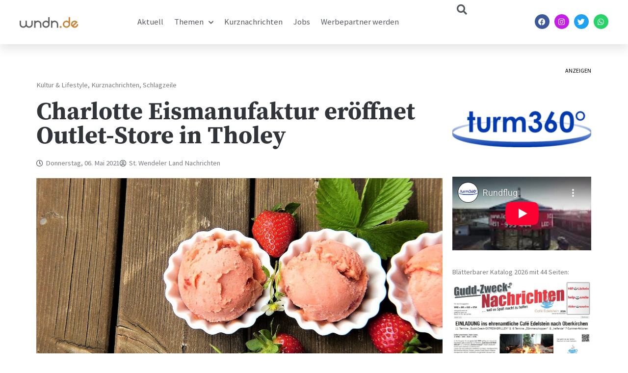

--- FILE ---
content_type: text/html; charset=utf-8
request_url: https://www.youtube-nocookie.com/embed/zWgPmqePTTA?feature=oembed&rel=0&enablejsapi=1&origin=https%253A%252F%252Fwww.wndn.de&controls=1
body_size: 45861
content:
<!DOCTYPE html><html lang="en" dir="ltr" data-cast-api-enabled="true"><head><meta name="viewport" content="width=device-width, initial-scale=1"><script nonce="6dUECKGVBAqY-mr9eg-QWw">if ('undefined' == typeof Symbol || 'undefined' == typeof Symbol.iterator) {delete Array.prototype.entries;}</script><style name="www-roboto" nonce="Or3sE_c24FFFW_PQ6q7U-w">@font-face{font-family:'Roboto';font-style:normal;font-weight:400;font-stretch:100%;src:url(//fonts.gstatic.com/s/roboto/v48/KFO7CnqEu92Fr1ME7kSn66aGLdTylUAMa3GUBHMdazTgWw.woff2)format('woff2');unicode-range:U+0460-052F,U+1C80-1C8A,U+20B4,U+2DE0-2DFF,U+A640-A69F,U+FE2E-FE2F;}@font-face{font-family:'Roboto';font-style:normal;font-weight:400;font-stretch:100%;src:url(//fonts.gstatic.com/s/roboto/v48/KFO7CnqEu92Fr1ME7kSn66aGLdTylUAMa3iUBHMdazTgWw.woff2)format('woff2');unicode-range:U+0301,U+0400-045F,U+0490-0491,U+04B0-04B1,U+2116;}@font-face{font-family:'Roboto';font-style:normal;font-weight:400;font-stretch:100%;src:url(//fonts.gstatic.com/s/roboto/v48/KFO7CnqEu92Fr1ME7kSn66aGLdTylUAMa3CUBHMdazTgWw.woff2)format('woff2');unicode-range:U+1F00-1FFF;}@font-face{font-family:'Roboto';font-style:normal;font-weight:400;font-stretch:100%;src:url(//fonts.gstatic.com/s/roboto/v48/KFO7CnqEu92Fr1ME7kSn66aGLdTylUAMa3-UBHMdazTgWw.woff2)format('woff2');unicode-range:U+0370-0377,U+037A-037F,U+0384-038A,U+038C,U+038E-03A1,U+03A3-03FF;}@font-face{font-family:'Roboto';font-style:normal;font-weight:400;font-stretch:100%;src:url(//fonts.gstatic.com/s/roboto/v48/KFO7CnqEu92Fr1ME7kSn66aGLdTylUAMawCUBHMdazTgWw.woff2)format('woff2');unicode-range:U+0302-0303,U+0305,U+0307-0308,U+0310,U+0312,U+0315,U+031A,U+0326-0327,U+032C,U+032F-0330,U+0332-0333,U+0338,U+033A,U+0346,U+034D,U+0391-03A1,U+03A3-03A9,U+03B1-03C9,U+03D1,U+03D5-03D6,U+03F0-03F1,U+03F4-03F5,U+2016-2017,U+2034-2038,U+203C,U+2040,U+2043,U+2047,U+2050,U+2057,U+205F,U+2070-2071,U+2074-208E,U+2090-209C,U+20D0-20DC,U+20E1,U+20E5-20EF,U+2100-2112,U+2114-2115,U+2117-2121,U+2123-214F,U+2190,U+2192,U+2194-21AE,U+21B0-21E5,U+21F1-21F2,U+21F4-2211,U+2213-2214,U+2216-22FF,U+2308-230B,U+2310,U+2319,U+231C-2321,U+2336-237A,U+237C,U+2395,U+239B-23B7,U+23D0,U+23DC-23E1,U+2474-2475,U+25AF,U+25B3,U+25B7,U+25BD,U+25C1,U+25CA,U+25CC,U+25FB,U+266D-266F,U+27C0-27FF,U+2900-2AFF,U+2B0E-2B11,U+2B30-2B4C,U+2BFE,U+3030,U+FF5B,U+FF5D,U+1D400-1D7FF,U+1EE00-1EEFF;}@font-face{font-family:'Roboto';font-style:normal;font-weight:400;font-stretch:100%;src:url(//fonts.gstatic.com/s/roboto/v48/KFO7CnqEu92Fr1ME7kSn66aGLdTylUAMaxKUBHMdazTgWw.woff2)format('woff2');unicode-range:U+0001-000C,U+000E-001F,U+007F-009F,U+20DD-20E0,U+20E2-20E4,U+2150-218F,U+2190,U+2192,U+2194-2199,U+21AF,U+21E6-21F0,U+21F3,U+2218-2219,U+2299,U+22C4-22C6,U+2300-243F,U+2440-244A,U+2460-24FF,U+25A0-27BF,U+2800-28FF,U+2921-2922,U+2981,U+29BF,U+29EB,U+2B00-2BFF,U+4DC0-4DFF,U+FFF9-FFFB,U+10140-1018E,U+10190-1019C,U+101A0,U+101D0-101FD,U+102E0-102FB,U+10E60-10E7E,U+1D2C0-1D2D3,U+1D2E0-1D37F,U+1F000-1F0FF,U+1F100-1F1AD,U+1F1E6-1F1FF,U+1F30D-1F30F,U+1F315,U+1F31C,U+1F31E,U+1F320-1F32C,U+1F336,U+1F378,U+1F37D,U+1F382,U+1F393-1F39F,U+1F3A7-1F3A8,U+1F3AC-1F3AF,U+1F3C2,U+1F3C4-1F3C6,U+1F3CA-1F3CE,U+1F3D4-1F3E0,U+1F3ED,U+1F3F1-1F3F3,U+1F3F5-1F3F7,U+1F408,U+1F415,U+1F41F,U+1F426,U+1F43F,U+1F441-1F442,U+1F444,U+1F446-1F449,U+1F44C-1F44E,U+1F453,U+1F46A,U+1F47D,U+1F4A3,U+1F4B0,U+1F4B3,U+1F4B9,U+1F4BB,U+1F4BF,U+1F4C8-1F4CB,U+1F4D6,U+1F4DA,U+1F4DF,U+1F4E3-1F4E6,U+1F4EA-1F4ED,U+1F4F7,U+1F4F9-1F4FB,U+1F4FD-1F4FE,U+1F503,U+1F507-1F50B,U+1F50D,U+1F512-1F513,U+1F53E-1F54A,U+1F54F-1F5FA,U+1F610,U+1F650-1F67F,U+1F687,U+1F68D,U+1F691,U+1F694,U+1F698,U+1F6AD,U+1F6B2,U+1F6B9-1F6BA,U+1F6BC,U+1F6C6-1F6CF,U+1F6D3-1F6D7,U+1F6E0-1F6EA,U+1F6F0-1F6F3,U+1F6F7-1F6FC,U+1F700-1F7FF,U+1F800-1F80B,U+1F810-1F847,U+1F850-1F859,U+1F860-1F887,U+1F890-1F8AD,U+1F8B0-1F8BB,U+1F8C0-1F8C1,U+1F900-1F90B,U+1F93B,U+1F946,U+1F984,U+1F996,U+1F9E9,U+1FA00-1FA6F,U+1FA70-1FA7C,U+1FA80-1FA89,U+1FA8F-1FAC6,U+1FACE-1FADC,U+1FADF-1FAE9,U+1FAF0-1FAF8,U+1FB00-1FBFF;}@font-face{font-family:'Roboto';font-style:normal;font-weight:400;font-stretch:100%;src:url(//fonts.gstatic.com/s/roboto/v48/KFO7CnqEu92Fr1ME7kSn66aGLdTylUAMa3OUBHMdazTgWw.woff2)format('woff2');unicode-range:U+0102-0103,U+0110-0111,U+0128-0129,U+0168-0169,U+01A0-01A1,U+01AF-01B0,U+0300-0301,U+0303-0304,U+0308-0309,U+0323,U+0329,U+1EA0-1EF9,U+20AB;}@font-face{font-family:'Roboto';font-style:normal;font-weight:400;font-stretch:100%;src:url(//fonts.gstatic.com/s/roboto/v48/KFO7CnqEu92Fr1ME7kSn66aGLdTylUAMa3KUBHMdazTgWw.woff2)format('woff2');unicode-range:U+0100-02BA,U+02BD-02C5,U+02C7-02CC,U+02CE-02D7,U+02DD-02FF,U+0304,U+0308,U+0329,U+1D00-1DBF,U+1E00-1E9F,U+1EF2-1EFF,U+2020,U+20A0-20AB,U+20AD-20C0,U+2113,U+2C60-2C7F,U+A720-A7FF;}@font-face{font-family:'Roboto';font-style:normal;font-weight:400;font-stretch:100%;src:url(//fonts.gstatic.com/s/roboto/v48/KFO7CnqEu92Fr1ME7kSn66aGLdTylUAMa3yUBHMdazQ.woff2)format('woff2');unicode-range:U+0000-00FF,U+0131,U+0152-0153,U+02BB-02BC,U+02C6,U+02DA,U+02DC,U+0304,U+0308,U+0329,U+2000-206F,U+20AC,U+2122,U+2191,U+2193,U+2212,U+2215,U+FEFF,U+FFFD;}@font-face{font-family:'Roboto';font-style:normal;font-weight:500;font-stretch:100%;src:url(//fonts.gstatic.com/s/roboto/v48/KFO7CnqEu92Fr1ME7kSn66aGLdTylUAMa3GUBHMdazTgWw.woff2)format('woff2');unicode-range:U+0460-052F,U+1C80-1C8A,U+20B4,U+2DE0-2DFF,U+A640-A69F,U+FE2E-FE2F;}@font-face{font-family:'Roboto';font-style:normal;font-weight:500;font-stretch:100%;src:url(//fonts.gstatic.com/s/roboto/v48/KFO7CnqEu92Fr1ME7kSn66aGLdTylUAMa3iUBHMdazTgWw.woff2)format('woff2');unicode-range:U+0301,U+0400-045F,U+0490-0491,U+04B0-04B1,U+2116;}@font-face{font-family:'Roboto';font-style:normal;font-weight:500;font-stretch:100%;src:url(//fonts.gstatic.com/s/roboto/v48/KFO7CnqEu92Fr1ME7kSn66aGLdTylUAMa3CUBHMdazTgWw.woff2)format('woff2');unicode-range:U+1F00-1FFF;}@font-face{font-family:'Roboto';font-style:normal;font-weight:500;font-stretch:100%;src:url(//fonts.gstatic.com/s/roboto/v48/KFO7CnqEu92Fr1ME7kSn66aGLdTylUAMa3-UBHMdazTgWw.woff2)format('woff2');unicode-range:U+0370-0377,U+037A-037F,U+0384-038A,U+038C,U+038E-03A1,U+03A3-03FF;}@font-face{font-family:'Roboto';font-style:normal;font-weight:500;font-stretch:100%;src:url(//fonts.gstatic.com/s/roboto/v48/KFO7CnqEu92Fr1ME7kSn66aGLdTylUAMawCUBHMdazTgWw.woff2)format('woff2');unicode-range:U+0302-0303,U+0305,U+0307-0308,U+0310,U+0312,U+0315,U+031A,U+0326-0327,U+032C,U+032F-0330,U+0332-0333,U+0338,U+033A,U+0346,U+034D,U+0391-03A1,U+03A3-03A9,U+03B1-03C9,U+03D1,U+03D5-03D6,U+03F0-03F1,U+03F4-03F5,U+2016-2017,U+2034-2038,U+203C,U+2040,U+2043,U+2047,U+2050,U+2057,U+205F,U+2070-2071,U+2074-208E,U+2090-209C,U+20D0-20DC,U+20E1,U+20E5-20EF,U+2100-2112,U+2114-2115,U+2117-2121,U+2123-214F,U+2190,U+2192,U+2194-21AE,U+21B0-21E5,U+21F1-21F2,U+21F4-2211,U+2213-2214,U+2216-22FF,U+2308-230B,U+2310,U+2319,U+231C-2321,U+2336-237A,U+237C,U+2395,U+239B-23B7,U+23D0,U+23DC-23E1,U+2474-2475,U+25AF,U+25B3,U+25B7,U+25BD,U+25C1,U+25CA,U+25CC,U+25FB,U+266D-266F,U+27C0-27FF,U+2900-2AFF,U+2B0E-2B11,U+2B30-2B4C,U+2BFE,U+3030,U+FF5B,U+FF5D,U+1D400-1D7FF,U+1EE00-1EEFF;}@font-face{font-family:'Roboto';font-style:normal;font-weight:500;font-stretch:100%;src:url(//fonts.gstatic.com/s/roboto/v48/KFO7CnqEu92Fr1ME7kSn66aGLdTylUAMaxKUBHMdazTgWw.woff2)format('woff2');unicode-range:U+0001-000C,U+000E-001F,U+007F-009F,U+20DD-20E0,U+20E2-20E4,U+2150-218F,U+2190,U+2192,U+2194-2199,U+21AF,U+21E6-21F0,U+21F3,U+2218-2219,U+2299,U+22C4-22C6,U+2300-243F,U+2440-244A,U+2460-24FF,U+25A0-27BF,U+2800-28FF,U+2921-2922,U+2981,U+29BF,U+29EB,U+2B00-2BFF,U+4DC0-4DFF,U+FFF9-FFFB,U+10140-1018E,U+10190-1019C,U+101A0,U+101D0-101FD,U+102E0-102FB,U+10E60-10E7E,U+1D2C0-1D2D3,U+1D2E0-1D37F,U+1F000-1F0FF,U+1F100-1F1AD,U+1F1E6-1F1FF,U+1F30D-1F30F,U+1F315,U+1F31C,U+1F31E,U+1F320-1F32C,U+1F336,U+1F378,U+1F37D,U+1F382,U+1F393-1F39F,U+1F3A7-1F3A8,U+1F3AC-1F3AF,U+1F3C2,U+1F3C4-1F3C6,U+1F3CA-1F3CE,U+1F3D4-1F3E0,U+1F3ED,U+1F3F1-1F3F3,U+1F3F5-1F3F7,U+1F408,U+1F415,U+1F41F,U+1F426,U+1F43F,U+1F441-1F442,U+1F444,U+1F446-1F449,U+1F44C-1F44E,U+1F453,U+1F46A,U+1F47D,U+1F4A3,U+1F4B0,U+1F4B3,U+1F4B9,U+1F4BB,U+1F4BF,U+1F4C8-1F4CB,U+1F4D6,U+1F4DA,U+1F4DF,U+1F4E3-1F4E6,U+1F4EA-1F4ED,U+1F4F7,U+1F4F9-1F4FB,U+1F4FD-1F4FE,U+1F503,U+1F507-1F50B,U+1F50D,U+1F512-1F513,U+1F53E-1F54A,U+1F54F-1F5FA,U+1F610,U+1F650-1F67F,U+1F687,U+1F68D,U+1F691,U+1F694,U+1F698,U+1F6AD,U+1F6B2,U+1F6B9-1F6BA,U+1F6BC,U+1F6C6-1F6CF,U+1F6D3-1F6D7,U+1F6E0-1F6EA,U+1F6F0-1F6F3,U+1F6F7-1F6FC,U+1F700-1F7FF,U+1F800-1F80B,U+1F810-1F847,U+1F850-1F859,U+1F860-1F887,U+1F890-1F8AD,U+1F8B0-1F8BB,U+1F8C0-1F8C1,U+1F900-1F90B,U+1F93B,U+1F946,U+1F984,U+1F996,U+1F9E9,U+1FA00-1FA6F,U+1FA70-1FA7C,U+1FA80-1FA89,U+1FA8F-1FAC6,U+1FACE-1FADC,U+1FADF-1FAE9,U+1FAF0-1FAF8,U+1FB00-1FBFF;}@font-face{font-family:'Roboto';font-style:normal;font-weight:500;font-stretch:100%;src:url(//fonts.gstatic.com/s/roboto/v48/KFO7CnqEu92Fr1ME7kSn66aGLdTylUAMa3OUBHMdazTgWw.woff2)format('woff2');unicode-range:U+0102-0103,U+0110-0111,U+0128-0129,U+0168-0169,U+01A0-01A1,U+01AF-01B0,U+0300-0301,U+0303-0304,U+0308-0309,U+0323,U+0329,U+1EA0-1EF9,U+20AB;}@font-face{font-family:'Roboto';font-style:normal;font-weight:500;font-stretch:100%;src:url(//fonts.gstatic.com/s/roboto/v48/KFO7CnqEu92Fr1ME7kSn66aGLdTylUAMa3KUBHMdazTgWw.woff2)format('woff2');unicode-range:U+0100-02BA,U+02BD-02C5,U+02C7-02CC,U+02CE-02D7,U+02DD-02FF,U+0304,U+0308,U+0329,U+1D00-1DBF,U+1E00-1E9F,U+1EF2-1EFF,U+2020,U+20A0-20AB,U+20AD-20C0,U+2113,U+2C60-2C7F,U+A720-A7FF;}@font-face{font-family:'Roboto';font-style:normal;font-weight:500;font-stretch:100%;src:url(//fonts.gstatic.com/s/roboto/v48/KFO7CnqEu92Fr1ME7kSn66aGLdTylUAMa3yUBHMdazQ.woff2)format('woff2');unicode-range:U+0000-00FF,U+0131,U+0152-0153,U+02BB-02BC,U+02C6,U+02DA,U+02DC,U+0304,U+0308,U+0329,U+2000-206F,U+20AC,U+2122,U+2191,U+2193,U+2212,U+2215,U+FEFF,U+FFFD;}</style><script name="www-roboto" nonce="6dUECKGVBAqY-mr9eg-QWw">if (document.fonts && document.fonts.load) {document.fonts.load("400 10pt Roboto", "E"); document.fonts.load("500 10pt Roboto", "E");}</script><link rel="stylesheet" href="/s/player/652bbb94/www-player.css" name="www-player" nonce="Or3sE_c24FFFW_PQ6q7U-w"><style nonce="Or3sE_c24FFFW_PQ6q7U-w">html {overflow: hidden;}body {font: 12px Roboto, Arial, sans-serif; background-color: #000; color: #fff; height: 100%; width: 100%; overflow: hidden; position: absolute; margin: 0; padding: 0;}#player {width: 100%; height: 100%;}h1 {text-align: center; color: #fff;}h3 {margin-top: 6px; margin-bottom: 3px;}.player-unavailable {position: absolute; top: 0; left: 0; right: 0; bottom: 0; padding: 25px; font-size: 13px; background: url(/img/meh7.png) 50% 65% no-repeat;}.player-unavailable .message {text-align: left; margin: 0 -5px 15px; padding: 0 5px 14px; border-bottom: 1px solid #888; font-size: 19px; font-weight: normal;}.player-unavailable a {color: #167ac6; text-decoration: none;}</style><script nonce="6dUECKGVBAqY-mr9eg-QWw">var ytcsi={gt:function(n){n=(n||"")+"data_";return ytcsi[n]||(ytcsi[n]={tick:{},info:{},gel:{preLoggedGelInfos:[]}})},now:window.performance&&window.performance.timing&&window.performance.now&&window.performance.timing.navigationStart?function(){return window.performance.timing.navigationStart+window.performance.now()}:function(){return(new Date).getTime()},tick:function(l,t,n){var ticks=ytcsi.gt(n).tick;var v=t||ytcsi.now();if(ticks[l]){ticks["_"+l]=ticks["_"+l]||[ticks[l]];ticks["_"+l].push(v)}ticks[l]=
v},info:function(k,v,n){ytcsi.gt(n).info[k]=v},infoGel:function(p,n){ytcsi.gt(n).gel.preLoggedGelInfos.push(p)},setStart:function(t,n){ytcsi.tick("_start",t,n)}};
(function(w,d){function isGecko(){if(!w.navigator)return false;try{if(w.navigator.userAgentData&&w.navigator.userAgentData.brands&&w.navigator.userAgentData.brands.length){var brands=w.navigator.userAgentData.brands;var i=0;for(;i<brands.length;i++)if(brands[i]&&brands[i].brand==="Firefox")return true;return false}}catch(e){setTimeout(function(){throw e;})}if(!w.navigator.userAgent)return false;var ua=w.navigator.userAgent;return ua.indexOf("Gecko")>0&&ua.toLowerCase().indexOf("webkit")<0&&ua.indexOf("Edge")<
0&&ua.indexOf("Trident")<0&&ua.indexOf("MSIE")<0}ytcsi.setStart(w.performance?w.performance.timing.responseStart:null);var isPrerender=(d.visibilityState||d.webkitVisibilityState)=="prerender";var vName=!d.visibilityState&&d.webkitVisibilityState?"webkitvisibilitychange":"visibilitychange";if(isPrerender){var startTick=function(){ytcsi.setStart();d.removeEventListener(vName,startTick)};d.addEventListener(vName,startTick,false)}if(d.addEventListener)d.addEventListener(vName,function(){ytcsi.tick("vc")},
false);if(isGecko()){var isHidden=(d.visibilityState||d.webkitVisibilityState)=="hidden";if(isHidden)ytcsi.tick("vc")}var slt=function(el,t){setTimeout(function(){var n=ytcsi.now();el.loadTime=n;if(el.slt)el.slt()},t)};w.__ytRIL=function(el){if(!el.getAttribute("data-thumb"))if(w.requestAnimationFrame)w.requestAnimationFrame(function(){slt(el,0)});else slt(el,16)}})(window,document);
</script><script nonce="6dUECKGVBAqY-mr9eg-QWw">var ytcfg={d:function(){return window.yt&&yt.config_||ytcfg.data_||(ytcfg.data_={})},get:function(k,o){return k in ytcfg.d()?ytcfg.d()[k]:o},set:function(){var a=arguments;if(a.length>1)ytcfg.d()[a[0]]=a[1];else{var k;for(k in a[0])ytcfg.d()[k]=a[0][k]}}};
ytcfg.set({"CLIENT_CANARY_STATE":"none","DEVICE":"cbr\u003dChrome\u0026cbrand\u003dapple\u0026cbrver\u003d131.0.0.0\u0026ceng\u003dWebKit\u0026cengver\u003d537.36\u0026cos\u003dMacintosh\u0026cosver\u003d10_15_7\u0026cplatform\u003dDESKTOP","EVENT_ID":"Rbd-acfEKPT22_gPpqapiQ4","EXPERIMENT_FLAGS":{"ab_det_apb_b":true,"ab_det_apm":true,"ab_det_el_h":true,"ab_det_em_inj":true,"ab_l_sig_st":true,"ab_l_sig_st_e":true,"action_companion_center_align_description":true,"allow_skip_networkless":true,"always_send_and_write":true,"att_web_record_metrics":true,"attmusi":true,"c3_enable_button_impression_logging":true,"c3_watch_page_component":true,"cancel_pending_navs":true,"clean_up_manual_attribution_header":true,"config_age_report_killswitch":true,"cow_optimize_idom_compat":true,"csi_on_gel":true,"delhi_mweb_colorful_sd":true,"delhi_mweb_colorful_sd_v2":true,"deprecate_pair_servlet_enabled":true,"desktop_sparkles_light_cta_button":true,"disable_child_node_auto_formatted_strings":true,"disable_log_to_visitor_layer":true,"disable_pacf_logging_for_memory_limited_tv":true,"embeds_enable_eid_enforcement_for_youtube":true,"embeds_enable_info_panel_dismissal":true,"embeds_enable_pfp_always_unbranded":true,"embeds_muted_autoplay_sound_fix":true,"embeds_serve_es6_client":true,"embeds_web_nwl_disable_nocookie":true,"embeds_web_updated_shorts_definition_fix":true,"enable_active_view_display_ad_renderer_web_home":true,"enable_ad_disclosure_banner_a11y_fix":true,"enable_android_web_view_top_insets_bugfix":true,"enable_client_sli_logging":true,"enable_client_streamz_web":true,"enable_client_ve_spec":true,"enable_cloud_save_error_popup_after_retry":true,"enable_dai_sdf_h5_preroll":true,"enable_datasync_id_header_in_web_vss_pings":true,"enable_default_mono_cta_migration_web_client":true,"enable_docked_chat_messages":true,"enable_drop_shadow_experiment":true,"enable_embeds_new_caption_language_picker":true,"enable_entity_store_from_dependency_injection":true,"enable_inline_muted_playback_on_web_search":true,"enable_inline_muted_playback_on_web_search_for_vdc":true,"enable_inline_muted_playback_on_web_search_for_vdcb":true,"enable_is_extended_monitoring":true,"enable_is_mini_app_page_active_bugfix":true,"enable_logging_first_user_action_after_game_ready":true,"enable_ltc_param_fetch_from_innertube":true,"enable_masthead_mweb_padding_fix":true,"enable_menu_renderer_button_in_mweb_hclr":true,"enable_mini_app_command_handler_mweb_fix":true,"enable_mini_guide_downloads_item":true,"enable_mixed_direction_formatted_strings":true,"enable_mweb_new_caption_language_picker":true,"enable_names_handles_account_switcher":true,"enable_network_request_logging_on_game_events":true,"enable_new_paid_product_placement":true,"enable_open_in_new_tab_icon_for_short_dr_for_desktop_search":true,"enable_open_yt_content":true,"enable_origin_query_parameter_bugfix":true,"enable_pause_ads_on_ytv_html5":true,"enable_payments_purchase_manager":true,"enable_pdp_icon_prefetch":true,"enable_pl_r_si_fa":true,"enable_place_pivot_url":true,"enable_pv_screen_modern_text":true,"enable_removing_navbar_title_on_hashtag_page_mweb":true,"enable_rta_manager":true,"enable_sdf_companion_h5":true,"enable_sdf_dai_h5_midroll":true,"enable_sdf_h5_endemic_mid_post_roll":true,"enable_sdf_on_h5_unplugged_vod_midroll":true,"enable_sdf_shorts_player_bytes_h5":true,"enable_sending_unwrapped_game_audio_as_serialized_metadata":true,"enable_sfv_effect_pivot_url":true,"enable_shorts_new_carousel":true,"enable_skip_ad_guidance_prompt":true,"enable_skippable_ads_for_unplugged_ad_pod":true,"enable_smearing_expansion_dai":true,"enable_time_out_messages":true,"enable_timeline_view_modern_transcript_fe":true,"enable_video_display_compact_button_group_for_desktop_search":true,"enable_web_delhi_icons":true,"enable_web_home_top_landscape_image_layout_level_click":true,"enable_web_tiered_gel":true,"enable_window_constrained_buy_flow_dialog":true,"enable_wiz_queue_effect_and_on_init_initial_runs":true,"enable_ypc_spinners":true,"enable_yt_ata_iframe_authuser":true,"export_networkless_options":true,"export_player_version_to_ytconfig":true,"fill_single_video_with_notify_to_lasr":true,"fix_ad_miniplayer_controls_rendering":true,"fix_ads_tracking_for_swf_config_deprecation_mweb":true,"h5_companion_enable_adcpn_macro_substitution_for_click_pings":true,"h5_inplayer_enable_adcpn_macro_substitution_for_click_pings":true,"h5_reset_cache_and_filter_before_update_masthead":true,"hide_channel_creation_title_for_mweb":true,"high_ccv_client_side_caching_h5":true,"html5_force_debug_data_for_client_tmp_logs":true,"html5_log_trigger_events_with_debug_data":true,"html5_ssdai_enable_media_end_cue_range":true,"idb_immediate_commit":true,"il_attach_cache_limit":true,"il_use_view_model_logging_context":true,"is_browser_support_for_webcam_streaming":true,"json_condensed_response":true,"kev_adb_pg":true,"kevlar_gel_error_routing":true,"kevlar_watch_cinematics":true,"live_chat_enable_controller_extraction":true,"live_chat_enable_rta_manager":true,"log_click_with_layer_from_element_in_command_handler":true,"mdx_enable_privacy_disclosure_ui":true,"mdx_load_cast_api_bootstrap_script":true,"medium_progress_bar_modification":true,"migrate_remaining_web_ad_badges_to_innertube":true,"mobile_account_menu_refresh":true,"mweb_account_linking_noapp":true,"mweb_allow_modern_search_suggest_behavior":true,"mweb_animated_actions":true,"mweb_app_upsell_button_direct_to_app":true,"mweb_c3_enable_adaptive_signals":true,"mweb_c3_library_page_enable_recent_shelf":true,"mweb_c3_remove_web_navigation_endpoint_data":true,"mweb_c3_use_canonical_from_player_response":true,"mweb_cinematic_watch":true,"mweb_command_handler":true,"mweb_delay_watch_initial_data":true,"mweb_disable_searchbar_scroll":true,"mweb_enable_browse_chunks":true,"mweb_enable_fine_scrubbing_for_recs":true,"mweb_enable_imp_portal":true,"mweb_enable_keto_batch_player_fullscreen":true,"mweb_enable_keto_batch_player_progress_bar":true,"mweb_enable_keto_batch_player_tooltips":true,"mweb_enable_lockup_view_model_for_ucp":true,"mweb_enable_mix_panel_title_metadata":true,"mweb_enable_more_drawer":true,"mweb_enable_optional_fullscreen_landscape_locking":true,"mweb_enable_overlay_touch_manager":true,"mweb_enable_premium_carve_out_fix":true,"mweb_enable_refresh_detection":true,"mweb_enable_search_imp":true,"mweb_enable_shorts_video_preload":true,"mweb_enable_skippables_on_jio_phone":true,"mweb_enable_two_line_title_on_shorts":true,"mweb_enable_varispeed_controller":true,"mweb_enable_watch_feed_infinite_scroll":true,"mweb_enable_wrapped_unplugged_pause_membership_dialog_renderer":true,"mweb_fix_monitor_visibility_after_render":true,"mweb_force_ios_fallback_to_native_control":true,"mweb_fp_auto_fullscreen":true,"mweb_fullscreen_controls":true,"mweb_fullscreen_controls_action_buttons":true,"mweb_fullscreen_watch_system":true,"mweb_home_reactive_shorts":true,"mweb_innertube_search_command":true,"mweb_kaios_enable_autoplay_switch_view_model":true,"mweb_lang_in_html":true,"mweb_like_button_synced_with_entities":true,"mweb_logo_use_home_page_ve":true,"mweb_native_control_in_faux_fullscreen_shared":true,"mweb_player_control_on_hover":true,"mweb_player_delhi_dtts":true,"mweb_player_settings_use_bottom_sheet":true,"mweb_player_show_previous_next_buttons_in_playlist":true,"mweb_player_skip_no_op_state_changes":true,"mweb_player_user_select_none":true,"mweb_playlist_engagement_panel":true,"mweb_progress_bar_seek_on_mouse_click":true,"mweb_pull_2_full":true,"mweb_pull_2_full_enable_touch_handlers":true,"mweb_schedule_warm_watch_response":true,"mweb_searchbox_legacy_navigation":true,"mweb_see_fewer_shorts":true,"mweb_shorts_comments_panel_id_change":true,"mweb_shorts_early_continuation":true,"mweb_show_ios_smart_banner":true,"mweb_show_sign_in_button_from_header":true,"mweb_use_server_url_on_startup":true,"mweb_watch_captions_enable_auto_translate":true,"mweb_watch_captions_set_default_size":true,"mweb_watch_stop_scheduler_on_player_response":true,"mweb_watchfeed_big_thumbnails":true,"mweb_yt_searchbox":true,"networkless_logging":true,"no_client_ve_attach_unless_shown":true,"pageid_as_header_web":true,"playback_settings_use_switch_menu":true,"player_controls_autonav_fix":true,"player_controls_skip_double_signal_update":true,"polymer_bad_build_labels":true,"polymer_verifiy_app_state":true,"qoe_send_and_write":true,"remove_chevron_from_ad_disclosure_banner_h5":true,"remove_masthead_channel_banner_on_refresh":true,"remove_slot_id_exited_trigger_for_dai_in_player_slot_expire":true,"replace_client_url_parsing_with_server_signal":true,"service_worker_enabled":true,"service_worker_push_enabled":true,"service_worker_push_home_page_prompt":true,"service_worker_push_watch_page_prompt":true,"shell_load_gcf":true,"shorten_initial_gel_batch_timeout":true,"should_use_yt_voice_endpoint_in_kaios":true,"smarter_ve_dedupping":true,"speedmaster_no_seek":true,"stop_handling_click_for_non_rendering_overlay_layout":true,"suppress_error_204_logging":true,"synced_panel_scrolling_controller":true,"use_event_time_ms_header":true,"use_fifo_for_networkless":true,"use_request_time_ms_header":true,"use_session_based_sampling":true,"use_thumbnail_overlay_time_status_renderer_for_live_badge":true,"vss_final_ping_send_and_write":true,"vss_playback_use_send_and_write":true,"web_adaptive_repeat_ase":true,"web_always_load_chat_support":true,"web_api_url":true,"web_attributed_string_deep_equal_bugfix":true,"web_autonav_allow_off_by_default":true,"web_button_vm_refactor_disabled":true,"web_c3_log_app_init_finish":true,"web_component_wrapper_track_owner":true,"web_csi_action_sampling_enabled":true,"web_dedupe_ve_grafting":true,"web_disable_backdrop_filter":true,"web_enable_ab_rsp_cl":true,"web_enable_course_icon_update":true,"web_enable_error_204":true,"web_gcf_hashes_innertube":true,"web_gel_timeout_cap":true,"web_parent_target_for_sheets":true,"web_persist_server_autonav_state_on_client":true,"web_playback_associated_log_ctt":true,"web_playback_associated_ve":true,"web_prefetch_preload_video":true,"web_progress_bar_draggable":true,"web_shorts_just_watched_on_channel_and_pivot_study":true,"web_shorts_just_watched_overlay":true,"web_shorts_wn_shelf_header_tuning":true,"web_update_panel_visibility_logging_fix":true,"web_watch_controls_state_signals":true,"web_wiz_attributed_string":true,"webfe_mweb_watch_microdata":true,"webfe_watch_shorts_canonical_url_fix":true,"webpo_exit_on_net_err":true,"wiz_diff_overwritable":true,"wiz_stamper_new_context_api":true,"woffle_used_state_report":true,"wpo_gel_strz":true,"H5_async_logging_delay_ms":30000.0,"attention_logging_scroll_throttle":500.0,"autoplay_pause_by_lact_sampling_fraction":0.0,"cinematic_watch_effect_opacity":0.4,"log_window_onerror_fraction":0.1,"speedmaster_playback_rate":2.0,"tv_pacf_logging_sample_rate":0.01,"web_attention_logging_scroll_throttle":500.0,"web_load_prediction_threshold":0.1,"web_navigation_prediction_threshold":0.1,"web_pbj_log_warning_rate":0.0,"web_system_health_fraction":0.01,"ytidb_transaction_ended_event_rate_limit":0.02,"active_time_update_interval_ms":10000,"att_init_delay":500,"autoplay_pause_by_lact_sec":0,"botguard_async_snapshot_timeout_ms":3000,"check_navigator_accuracy_timeout_ms":0,"cinematic_watch_css_filter_blur_strength":40,"cinematic_watch_fade_out_duration":500,"close_webview_delay_ms":100,"cloud_save_game_data_rate_limit_ms":3000,"compression_disable_point":10,"custom_active_view_tos_timeout_ms":3600000,"embeds_widget_poll_interval_ms":0,"gel_min_batch_size":3,"gel_queue_timeout_max_ms":60000,"get_async_timeout_ms":60000,"hide_cta_for_home_web_video_ads_animate_in_time":2,"html5_byterate_soft_cap":0,"initial_gel_batch_timeout":2000,"max_body_size_to_compress":500000,"max_prefetch_window_sec_for_livestream_optimization":10,"min_prefetch_offset_sec_for_livestream_optimization":20,"mini_app_container_iframe_src_update_delay_ms":0,"multiple_preview_news_duration_time":11000,"mweb_c3_toast_duration_ms":5000,"mweb_deep_link_fallback_timeout_ms":10000,"mweb_delay_response_received_actions":100,"mweb_fp_dpad_rate_limit_ms":0,"mweb_fp_dpad_watch_title_clamp_lines":0,"mweb_history_manager_cache_size":100,"mweb_ios_fullscreen_playback_transition_delay_ms":500,"mweb_ios_fullscreen_system_pause_epilson_ms":0,"mweb_override_response_store_expiration_ms":0,"mweb_shorts_early_continuation_trigger_threshold":4,"mweb_w2w_max_age_seconds":0,"mweb_watch_captions_default_size":2,"neon_dark_launch_gradient_count":0,"network_polling_interval":30000,"play_click_interval_ms":30000,"play_ping_interval_ms":10000,"prefetch_comments_ms_after_video":0,"send_config_hash_timer":0,"service_worker_push_logged_out_prompt_watches":-1,"service_worker_push_prompt_cap":-1,"service_worker_push_prompt_delay_microseconds":3888000000000,"slow_compressions_before_abandon_count":4,"speedmaster_cancellation_movement_dp":10,"speedmaster_touch_activation_ms":500,"web_attention_logging_throttle":500,"web_foreground_heartbeat_interval_ms":28000,"web_gel_debounce_ms":10000,"web_logging_max_batch":100,"web_max_tracing_events":50,"web_tracing_session_replay":0,"wil_icon_max_concurrent_fetches":9999,"ytidb_remake_db_retries":3,"ytidb_reopen_db_retries":3,"WebClientReleaseProcessCritical__youtube_embeds_client_version_override":"","WebClientReleaseProcessCritical__youtube_embeds_web_client_version_override":"","WebClientReleaseProcessCritical__youtube_mweb_client_version_override":"","debug_forced_internalcountrycode":"","embeds_web_synth_ch_headers_banned_urls_regex":"","enable_web_media_service":"DISABLED","il_payload_scraping":"","live_chat_unicode_emoji_json_url":"https://www.gstatic.com/youtube/img/emojis/emojis-svg-9.json","mweb_deep_link_feature_tag_suffix":"11268432","mweb_enable_shorts_innertube_player_prefetch_trigger":"NONE","mweb_fp_dpad":"home,search,browse,channel,create_channel,experiments,settings,trending,oops,404,paid_memberships,sponsorship,premium,shorts","mweb_fp_dpad_linear_navigation":"","mweb_fp_dpad_linear_navigation_visitor":"","mweb_fp_dpad_visitor":"","mweb_preload_video_by_player_vars":"","place_pivot_triggering_container_alternate":"","place_pivot_triggering_counterfactual_container_alternate":"","service_worker_push_force_notification_prompt_tag":"1","service_worker_scope":"/","suggest_exp_str":"","web_client_version_override":"","kevlar_command_handler_command_banlist":[],"mini_app_ids_without_game_ready":["UgkxHHtsak1SC8mRGHMZewc4HzeAY3yhPPmJ","Ugkx7OgzFqE6z_5Mtf4YsotGfQNII1DF_RBm"],"web_op_signal_type_banlist":[],"web_tracing_enabled_spans":["event","command"]},"GAPI_HINT_PARAMS":"m;/_/scs/abc-static/_/js/k\u003dgapi.gapi.en.FZb77tO2YW4.O/d\u003d1/rs\u003dAHpOoo8lqavmo6ayfVxZovyDiP6g3TOVSQ/m\u003d__features__","GAPI_HOST":"https://apis.google.com","GAPI_LOCALE":"en_US","GL":"US","HL":"en","HTML_DIR":"ltr","HTML_LANG":"en","INNERTUBE_API_KEY":"AIzaSyAO_FJ2SlqU8Q4STEHLGCilw_Y9_11qcW8","INNERTUBE_API_VERSION":"v1","INNERTUBE_CLIENT_NAME":"WEB_EMBEDDED_PLAYER","INNERTUBE_CLIENT_VERSION":"1.20260130.01.00","INNERTUBE_CONTEXT":{"client":{"hl":"en","gl":"US","remoteHost":"18.218.56.4","deviceMake":"Apple","deviceModel":"","visitorData":"CgtlaDYwZXNtWUZ0QSjF7vrLBjIKCgJVUxIEGgAgRg%3D%3D","userAgent":"Mozilla/5.0 (Macintosh; Intel Mac OS X 10_15_7) AppleWebKit/537.36 (KHTML, like Gecko) Chrome/131.0.0.0 Safari/537.36; ClaudeBot/1.0; +claudebot@anthropic.com),gzip(gfe)","clientName":"WEB_EMBEDDED_PLAYER","clientVersion":"1.20260130.01.00","osName":"Macintosh","osVersion":"10_15_7","originalUrl":"https://www.youtube-nocookie.com/embed/zWgPmqePTTA?feature\u003doembed\u0026rel\u003d0\u0026enablejsapi\u003d1\u0026origin\u003dhttps%253A%252F%252Fwww.wndn.de\u0026controls\u003d1","platform":"DESKTOP","clientFormFactor":"UNKNOWN_FORM_FACTOR","configInfo":{"appInstallData":"[base64]"},"browserName":"Chrome","browserVersion":"131.0.0.0","acceptHeader":"text/html,application/xhtml+xml,application/xml;q\u003d0.9,image/webp,image/apng,*/*;q\u003d0.8,application/signed-exchange;v\u003db3;q\u003d0.9","deviceExperimentId":"ChxOell3TVRjeE5EY3lPRGMyT0RNd01EVXpNUT09EMXu-ssGGMXu-ssG","rolloutToken":"CL-mkpKj892GNRDG3ovAnLeSAxjG3ovAnLeSAw%3D%3D"},"user":{"lockedSafetyMode":false},"request":{"useSsl":true},"clickTracking":{"clickTrackingParams":"IhMIh/uKwJy3kgMVdPsWCR0mUyrhMgZvZW1iZWQ\u003d"},"thirdParty":{"embeddedPlayerContext":{"embeddedPlayerEncryptedContext":"AD5ZzFRMBRQ6L8MverghKhgYAVjL4S0WKvkilMAXD_Ra1tPL7gOcOwjabp8Efy-_zR2yADzzuzBlWRY2s2SxStWYnBeJa10kS-2wstK2uLrdOeFkrHE_FahJQzle4niFgiDFJm9ce_YkrjNPFA","ancestorOriginsSupported":false}}},"INNERTUBE_CONTEXT_CLIENT_NAME":56,"INNERTUBE_CONTEXT_CLIENT_VERSION":"1.20260130.01.00","INNERTUBE_CONTEXT_GL":"US","INNERTUBE_CONTEXT_HL":"en","LATEST_ECATCHER_SERVICE_TRACKING_PARAMS":{"client.name":"WEB_EMBEDDED_PLAYER","client.jsfeat":"2021"},"LOGGED_IN":false,"PAGE_BUILD_LABEL":"youtube.embeds.web_20260130_01_RC00","PAGE_CL":863108022,"SERVER_NAME":"WebFE","VISITOR_DATA":"CgtlaDYwZXNtWUZ0QSjF7vrLBjIKCgJVUxIEGgAgRg%3D%3D","WEB_PLAYER_CONTEXT_CONFIGS":{"WEB_PLAYER_CONTEXT_CONFIG_ID_EMBEDDED_PLAYER":{"rootElementId":"movie_player","jsUrl":"/s/player/652bbb94/player_ias.vflset/en_US/base.js","cssUrl":"/s/player/652bbb94/www-player.css","contextId":"WEB_PLAYER_CONTEXT_CONFIG_ID_EMBEDDED_PLAYER","eventLabel":"embedded","contentRegion":"US","hl":"en_US","hostLanguage":"en","innertubeApiKey":"AIzaSyAO_FJ2SlqU8Q4STEHLGCilw_Y9_11qcW8","innertubeApiVersion":"v1","innertubeContextClientVersion":"1.20260130.01.00","controlsType":1,"disableRelatedVideos":true,"device":{"brand":"apple","model":"","browser":"Chrome","browserVersion":"131.0.0.0","os":"Macintosh","osVersion":"10_15_7","platform":"DESKTOP","interfaceName":"WEB_EMBEDDED_PLAYER","interfaceVersion":"1.20260130.01.00"},"serializedExperimentIds":"24004644,51010235,51063643,51098299,51204329,51222973,51340662,51349914,51353393,51366423,51389629,51404808,51425032,51490331,51500051,51505436,51530495,51534669,51560386,51564352,51565116,51566373,51566863,51578632,51583566,51583821,51585555,51586118,51605258,51605395,51609829,51611457,51615067,51620867,51621065,51622844,51624035,51631301,51637029,51638932,51648336,51672162,51681662,51683502,51684301,51684306,51693510,51693994,51696107,51696619,51700777,51705183,51713237,51717747,51719110,51719411,51719628,51729217,51732102,51735452,51737134,51740595,51740811,51742378,51742830,51742876,51744562,51744581,51749572,51751855,51751894,51752092,51752633,51759208,51761827,51763568,51765567","serializedExperimentFlags":"H5_async_logging_delay_ms\u003d30000.0\u0026PlayerWeb__h5_enable_advisory_rating_restrictions\u003dtrue\u0026a11y_h5_associate_survey_question\u003dtrue\u0026ab_det_apb_b\u003dtrue\u0026ab_det_apm\u003dtrue\u0026ab_det_el_h\u003dtrue\u0026ab_det_em_inj\u003dtrue\u0026ab_l_sig_st\u003dtrue\u0026ab_l_sig_st_e\u003dtrue\u0026action_companion_center_align_description\u003dtrue\u0026ad_pod_disable_companion_persist_ads_quality\u003dtrue\u0026add_stmp_logs_for_voice_boost\u003dtrue\u0026allow_autohide_on_paused_videos\u003dtrue\u0026allow_drm_override\u003dtrue\u0026allow_live_autoplay\u003dtrue\u0026allow_poltergust_autoplay\u003dtrue\u0026allow_skip_networkless\u003dtrue\u0026allow_vp9_1080p_mq_enc\u003dtrue\u0026always_cache_redirect_endpoint\u003dtrue\u0026always_send_and_write\u003dtrue\u0026annotation_module_vast_cards_load_logging_fraction\u003d1.0\u0026assign_drm_family_by_format\u003dtrue\u0026att_web_record_metrics\u003dtrue\u0026attention_logging_scroll_throttle\u003d500.0\u0026attmusi\u003dtrue\u0026autoplay_time\u003d10000\u0026autoplay_time_for_fullscreen\u003d-1\u0026autoplay_time_for_music_content\u003d-1\u0026bg_vm_reinit_threshold\u003d7200000\u0026block_tvhtml5_simply_embedded\u003dtrue\u0026blocked_packages_for_sps\u003d[]\u0026botguard_async_snapshot_timeout_ms\u003d3000\u0026captions_url_add_ei\u003dtrue\u0026check_navigator_accuracy_timeout_ms\u003d0\u0026clean_up_manual_attribution_header\u003dtrue\u0026compression_disable_point\u003d10\u0026cow_optimize_idom_compat\u003dtrue\u0026csi_on_gel\u003dtrue\u0026custom_active_view_tos_timeout_ms\u003d3600000\u0026dash_manifest_version\u003d5\u0026debug_bandaid_hostname\u003d\u0026debug_bandaid_port\u003d0\u0026debug_sherlog_username\u003d\u0026delhi_fast_follow_autonav_toggle\u003dtrue\u0026delhi_modern_player_default_thumbnail_percentage\u003d0.0\u0026delhi_modern_player_faster_autohide_delay_ms\u003d2000\u0026delhi_modern_player_pause_thumbnail_percentage\u003d0.6\u0026delhi_modern_web_player_blending_mode\u003d\u0026delhi_modern_web_player_disable_frosted_glass\u003dtrue\u0026delhi_modern_web_player_horizontal_volume_controls\u003dtrue\u0026delhi_modern_web_player_lhs_volume_controls\u003dtrue\u0026delhi_modern_web_player_responsive_compact_controls_threshold\u003d0\u0026deprecate_22\u003dtrue\u0026deprecate_delay_ping\u003dtrue\u0026deprecate_pair_servlet_enabled\u003dtrue\u0026desktop_sparkles_light_cta_button\u003dtrue\u0026disable_av1_setting\u003dtrue\u0026disable_branding_context\u003dtrue\u0026disable_channel_id_check_for_suspended_channels\u003dtrue\u0026disable_child_node_auto_formatted_strings\u003dtrue\u0026disable_lifa_for_supex_users\u003dtrue\u0026disable_log_to_visitor_layer\u003dtrue\u0026disable_mdx_connection_in_mdx_module_for_music_web\u003dtrue\u0026disable_pacf_logging_for_memory_limited_tv\u003dtrue\u0026disable_reduced_fullscreen_autoplay_countdown_for_minors\u003dtrue\u0026disable_reel_item_watch_format_filtering\u003dtrue\u0026disable_threegpp_progressive_formats\u003dtrue\u0026disable_touch_events_on_skip_button\u003dtrue\u0026edge_encryption_fill_primary_key_version\u003dtrue\u0026embeds_enable_info_panel_dismissal\u003dtrue\u0026embeds_enable_move_set_center_crop_to_public\u003dtrue\u0026embeds_enable_per_video_embed_config\u003dtrue\u0026embeds_enable_pfp_always_unbranded\u003dtrue\u0026embeds_web_lite_mode\u003d1\u0026embeds_web_nwl_disable_nocookie\u003dtrue\u0026embeds_web_synth_ch_headers_banned_urls_regex\u003d\u0026enable_active_view_display_ad_renderer_web_home\u003dtrue\u0026enable_active_view_lr_shorts_video\u003dtrue\u0026enable_active_view_web_shorts_video\u003dtrue\u0026enable_ad_cpn_macro_substitution_for_click_pings\u003dtrue\u0026enable_ad_disclosure_banner_a11y_fix\u003dtrue\u0026enable_antiscraping_web_player_expired\u003dtrue\u0026enable_app_promo_endcap_eml_on_tablet\u003dtrue\u0026enable_batched_cross_device_pings_in_gel_fanout\u003dtrue\u0026enable_cast_for_web_unplugged\u003dtrue\u0026enable_cast_on_music_web\u003dtrue\u0026enable_cipher_for_manifest_urls\u003dtrue\u0026enable_cleanup_masthead_autoplay_hack_fix\u003dtrue\u0026enable_client_page_id_header_for_first_party_pings\u003dtrue\u0026enable_client_sli_logging\u003dtrue\u0026enable_client_ve_spec\u003dtrue\u0026enable_cta_banner_on_unplugged_lr\u003dtrue\u0026enable_custom_playhead_parsing\u003dtrue\u0026enable_dai_sdf_h5_preroll\u003dtrue\u0026enable_datasync_id_header_in_web_vss_pings\u003dtrue\u0026enable_default_mono_cta_migration_web_client\u003dtrue\u0026enable_dsa_ad_badge_for_action_endcap_on_android\u003dtrue\u0026enable_dsa_ad_badge_for_action_endcap_on_ios\u003dtrue\u0026enable_entity_store_from_dependency_injection\u003dtrue\u0026enable_error_corrections_infocard_web_client\u003dtrue\u0026enable_error_corrections_infocards_icon_web\u003dtrue\u0026enable_get_reminder_button_on_web\u003dtrue\u0026enable_inline_muted_playback_on_web_search\u003dtrue\u0026enable_inline_muted_playback_on_web_search_for_vdc\u003dtrue\u0026enable_inline_muted_playback_on_web_search_for_vdcb\u003dtrue\u0026enable_is_extended_monitoring\u003dtrue\u0026enable_kabuki_comments_on_shorts\u003ddisabled\u0026enable_ltc_param_fetch_from_innertube\u003dtrue\u0026enable_mixed_direction_formatted_strings\u003dtrue\u0026enable_modern_skip_button_on_web\u003dtrue\u0026enable_new_paid_product_placement\u003dtrue\u0026enable_open_in_new_tab_icon_for_short_dr_for_desktop_search\u003dtrue\u0026enable_out_of_stock_text_all_surfaces\u003dtrue\u0026enable_paid_content_overlay_bugfix\u003dtrue\u0026enable_pause_ads_on_ytv_html5\u003dtrue\u0026enable_pl_r_si_fa\u003dtrue\u0026enable_policy_based_hqa_filter_in_watch_server\u003dtrue\u0026enable_progres_commands_lr_feeds\u003dtrue\u0026enable_progress_commands_lr_shorts\u003dtrue\u0026enable_publishing_region_param_in_sus\u003dtrue\u0026enable_pv_screen_modern_text\u003dtrue\u0026enable_rpr_token_on_ltl_lookup\u003dtrue\u0026enable_sdf_companion_h5\u003dtrue\u0026enable_sdf_dai_h5_midroll\u003dtrue\u0026enable_sdf_h5_endemic_mid_post_roll\u003dtrue\u0026enable_sdf_on_h5_unplugged_vod_midroll\u003dtrue\u0026enable_sdf_shorts_player_bytes_h5\u003dtrue\u0026enable_server_driven_abr\u003dtrue\u0026enable_server_driven_abr_for_backgroundable\u003dtrue\u0026enable_server_driven_abr_url_generation\u003dtrue\u0026enable_server_driven_readahead\u003dtrue\u0026enable_skip_ad_guidance_prompt\u003dtrue\u0026enable_skip_to_next_messaging\u003dtrue\u0026enable_skippable_ads_for_unplugged_ad_pod\u003dtrue\u0026enable_smart_skip_player_controls_shown_on_web\u003dtrue\u0026enable_smart_skip_player_controls_shown_on_web_increased_triggering_sensitivity\u003dtrue\u0026enable_smart_skip_speedmaster_on_web\u003dtrue\u0026enable_smearing_expansion_dai\u003dtrue\u0026enable_split_screen_ad_baseline_experience_endemic_live_h5\u003dtrue\u0026enable_to_call_playready_backend_directly\u003dtrue\u0026enable_unified_action_endcap_on_web\u003dtrue\u0026enable_video_display_compact_button_group_for_desktop_search\u003dtrue\u0026enable_voice_boost_feature\u003dtrue\u0026enable_vp9_appletv5_on_server\u003dtrue\u0026enable_watch_server_rejected_formats_logging\u003dtrue\u0026enable_web_delhi_icons\u003dtrue\u0026enable_web_home_top_landscape_image_layout_level_click\u003dtrue\u0026enable_web_media_session_metadata_fix\u003dtrue\u0026enable_web_premium_varispeed_upsell\u003dtrue\u0026enable_web_tiered_gel\u003dtrue\u0026enable_wiz_queue_effect_and_on_init_initial_runs\u003dtrue\u0026enable_yt_ata_iframe_authuser\u003dtrue\u0026enable_ytv_csdai_vp9\u003dtrue\u0026export_networkless_options\u003dtrue\u0026export_player_version_to_ytconfig\u003dtrue\u0026fill_live_request_config_in_ustreamer_config\u003dtrue\u0026fill_single_video_with_notify_to_lasr\u003dtrue\u0026filter_vb_without_non_vb_equivalents\u003dtrue\u0026filter_vp9_for_live_dai\u003dtrue\u0026fix_ad_miniplayer_controls_rendering\u003dtrue\u0026fix_ads_tracking_for_swf_config_deprecation_mweb\u003dtrue\u0026fix_h5_toggle_button_a11y\u003dtrue\u0026fix_survey_color_contrast_on_destop\u003dtrue\u0026fix_toggle_button_role_for_ad_components\u003dtrue\u0026fresca_polling_delay_override\u003d0\u0026gab_return_sabr_ssdai_config\u003dtrue\u0026gel_min_batch_size\u003d3\u0026gel_queue_timeout_max_ms\u003d60000\u0026gvi_channel_client_screen\u003dtrue\u0026h5_companion_enable_adcpn_macro_substitution_for_click_pings\u003dtrue\u0026h5_enable_ad_mbs\u003dtrue\u0026h5_inplayer_enable_adcpn_macro_substitution_for_click_pings\u003dtrue\u0026h5_reset_cache_and_filter_before_update_masthead\u003dtrue\u0026heatseeker_decoration_threshold\u003d0.0\u0026hfr_dropped_framerate_fallback_threshold\u003d0\u0026hide_cta_for_home_web_video_ads_animate_in_time\u003d2\u0026high_ccv_client_side_caching_h5\u003dtrue\u0026hls_use_new_codecs_string_api\u003dtrue\u0026html5_ad_timeout_ms\u003d0\u0026html5_adaptation_step_count\u003d0\u0026html5_ads_preroll_lock_timeout_delay_ms\u003d15000\u0026html5_allow_multiview_tile_preload\u003dtrue\u0026html5_allow_video_keyframe_without_audio\u003dtrue\u0026html5_apply_min_failures\u003dtrue\u0026html5_apply_start_time_within_ads_for_ssdai_transitions\u003dtrue\u0026html5_atr_disable_force_fallback\u003dtrue\u0026html5_att_playback_timeout_ms\u003d30000\u0026html5_attach_num_random_bytes_to_bandaid\u003d0\u0026html5_attach_po_token_to_bandaid\u003dtrue\u0026html5_autonav_cap_idle_secs\u003d0\u0026html5_autonav_quality_cap\u003d720\u0026html5_autoplay_default_quality_cap\u003d0\u0026html5_auxiliary_estimate_weight\u003d0.0\u0026html5_av1_ordinal_cap\u003d0\u0026html5_bandaid_attach_content_po_token\u003dtrue\u0026html5_block_pip_safari_delay\u003d0\u0026html5_bypass_contention_secs\u003d0.0\u0026html5_byterate_soft_cap\u003d0\u0026html5_check_for_idle_network_interval_ms\u003d-1\u0026html5_chipset_soft_cap\u003d8192\u0026html5_consume_all_buffered_bytes_one_poll\u003dtrue\u0026html5_continuous_goodput_probe_interval_ms\u003d0\u0026html5_d6de4_cloud_project_number\u003d868618676952\u0026html5_d6de4_defer_timeout_ms\u003d0\u0026html5_debug_data_log_probability\u003d0.0\u0026html5_decode_to_texture_cap\u003dtrue\u0026html5_default_ad_gain\u003d0.5\u0026html5_default_av1_threshold\u003d0\u0026html5_default_quality_cap\u003d0\u0026html5_defer_fetch_att_ms\u003d0\u0026html5_delayed_retry_count\u003d1\u0026html5_delayed_retry_delay_ms\u003d5000\u0026html5_deprecate_adservice\u003dtrue\u0026html5_deprecate_manifestful_fallback\u003dtrue\u0026html5_deprecate_video_tag_pool\u003dtrue\u0026html5_desktop_vr180_allow_panning\u003dtrue\u0026html5_df_downgrade_thresh\u003d0.6\u0026html5_disable_loop_range_for_shorts_ads\u003dtrue\u0026html5_disable_move_pssh_to_moov\u003dtrue\u0026html5_disable_non_contiguous\u003dtrue\u0026html5_disable_ustreamer_constraint_for_sabr\u003dtrue\u0026html5_disable_web_safari_dai\u003dtrue\u0026html5_displayed_frame_rate_downgrade_threshold\u003d45\u0026html5_drm_byterate_soft_cap\u003d0\u0026html5_drm_check_all_key_error_states\u003dtrue\u0026html5_drm_cpi_license_key\u003dtrue\u0026html5_drm_live_byterate_soft_cap\u003d0\u0026html5_early_media_for_sharper_shorts\u003dtrue\u0026html5_enable_ac3\u003dtrue\u0026html5_enable_audio_track_stickiness\u003dtrue\u0026html5_enable_audio_track_stickiness_phase_two\u003dtrue\u0026html5_enable_caption_changes_for_mosaic\u003dtrue\u0026html5_enable_composite_embargo\u003dtrue\u0026html5_enable_d6de4\u003dtrue\u0026html5_enable_d6de4_cold_start_and_error\u003dtrue\u0026html5_enable_d6de4_idle_priority_job\u003dtrue\u0026html5_enable_drc\u003dtrue\u0026html5_enable_drc_toggle_api\u003dtrue\u0026html5_enable_eac3\u003dtrue\u0026html5_enable_embedded_player_visibility_signals\u003dtrue\u0026html5_enable_oduc\u003dtrue\u0026html5_enable_sabr_from_watch_server\u003dtrue\u0026html5_enable_sabr_host_fallback\u003dtrue\u0026html5_enable_server_driven_request_cancellation\u003dtrue\u0026html5_enable_sps_retry_backoff_metadata_requests\u003dtrue\u0026html5_enable_ssdai_transition_with_only_enter_cuerange\u003dtrue\u0026html5_enable_triggering_cuepoint_for_slot\u003dtrue\u0026html5_enable_tvos_dash\u003dtrue\u0026html5_enable_tvos_encrypted_vp9\u003dtrue\u0026html5_enable_widevine_for_alc\u003dtrue\u0026html5_enable_widevine_for_fast_linear\u003dtrue\u0026html5_encourage_array_coalescing\u003dtrue\u0026html5_fill_default_mosaic_audio_track_id\u003dtrue\u0026html5_fix_multi_audio_offline_playback\u003dtrue\u0026html5_fixed_media_duration_for_request\u003d0\u0026html5_force_debug_data_for_client_tmp_logs\u003dtrue\u0026html5_force_sabr_from_watch_server_for_dfss\u003dtrue\u0026html5_forward_click_tracking_params_on_reload\u003dtrue\u0026html5_gapless_ad_autoplay_on_video_to_ad_only\u003dtrue\u0026html5_gapless_ended_transition_buffer_ms\u003d200\u0026html5_gapless_handoff_close_end_long_rebuffer_cfl\u003dtrue\u0026html5_gapless_handoff_close_end_long_rebuffer_delay_ms\u003d0\u0026html5_gapless_loop_seek_offset_in_milli\u003d0\u0026html5_gapless_slow_seek_cfl\u003dtrue\u0026html5_gapless_slow_seek_delay_ms\u003d0\u0026html5_gapless_slow_start_delay_ms\u003d0\u0026html5_generate_content_po_token\u003dtrue\u0026html5_generate_session_po_token\u003dtrue\u0026html5_gl_fps_threshold\u003d0\u0026html5_hard_cap_max_vertical_resolution_for_shorts\u003d0\u0026html5_hdcp_probing_stream_url\u003d\u0026html5_head_miss_secs\u003d0.0\u0026html5_hfr_quality_cap\u003d0\u0026html5_high_res_logging_percent\u003d0.01\u0026html5_hopeless_secs\u003d0\u0026html5_huli_ssdai_use_playback_state\u003dtrue\u0026html5_idle_rate_limit_ms\u003d0\u0026html5_ignore_sabrseek_during_adskip\u003dtrue\u0026html5_innertube_heartbeats_for_fairplay\u003dtrue\u0026html5_innertube_heartbeats_for_playready\u003dtrue\u0026html5_innertube_heartbeats_for_widevine\u003dtrue\u0026html5_jumbo_mobile_subsegment_readahead_target\u003d3.0\u0026html5_jumbo_ull_nonstreaming_mffa_ms\u003d4000\u0026html5_jumbo_ull_subsegment_readahead_target\u003d1.3\u0026html5_kabuki_drm_live_51_default_off\u003dtrue\u0026html5_license_constraint_delay\u003d5000\u0026html5_live_abr_head_miss_fraction\u003d0.0\u0026html5_live_abr_repredict_fraction\u003d0.0\u0026html5_live_chunk_readahead_proxima_override\u003d0\u0026html5_live_low_latency_bandwidth_window\u003d0.0\u0026html5_live_normal_latency_bandwidth_window\u003d0.0\u0026html5_live_quality_cap\u003d0\u0026html5_live_ultra_low_latency_bandwidth_window\u003d0.0\u0026html5_liveness_drift_chunk_override\u003d0\u0026html5_liveness_drift_proxima_override\u003d0\u0026html5_log_audio_abr\u003dtrue\u0026html5_log_experiment_id_from_player_response_to_ctmp\u003d\u0026html5_log_first_ssdai_requests_killswitch\u003dtrue\u0026html5_log_rebuffer_events\u003d5\u0026html5_log_trigger_events_with_debug_data\u003dtrue\u0026html5_log_vss_extra_lr_cparams_freq\u003d\u0026html5_long_rebuffer_jiggle_cmt_delay_ms\u003d0\u0026html5_long_rebuffer_threshold_ms\u003d30000\u0026html5_manifestless_unplugged\u003dtrue\u0026html5_manifestless_vp9_otf\u003dtrue\u0026html5_max_buffer_health_for_downgrade_prop\u003d0.0\u0026html5_max_buffer_health_for_downgrade_secs\u003d0.0\u0026html5_max_byterate\u003d0\u0026html5_max_discontinuity_rewrite_count\u003d0\u0026html5_max_drift_per_track_secs\u003d0.0\u0026html5_max_headm_for_streaming_xhr\u003d0\u0026html5_max_live_dvr_window_plus_margin_secs\u003d46800.0\u0026html5_max_quality_sel_upgrade\u003d0\u0026html5_max_redirect_response_length\u003d8192\u0026html5_max_selectable_quality_ordinal\u003d0\u0026html5_max_vertical_resolution\u003d0\u0026html5_maximum_readahead_seconds\u003d0.0\u0026html5_media_fullscreen\u003dtrue\u0026html5_media_time_weight_prop\u003d0.0\u0026html5_min_failures_to_delay_retry\u003d3\u0026html5_min_media_duration_for_append_prop\u003d0.0\u0026html5_min_media_duration_for_cabr_slice\u003d0.01\u0026html5_min_playback_advance_for_steady_state_secs\u003d0\u0026html5_min_quality_ordinal\u003d0\u0026html5_min_readbehind_cap_secs\u003d60\u0026html5_min_readbehind_secs\u003d0\u0026html5_min_seconds_between_format_selections\u003d0.0\u0026html5_min_selectable_quality_ordinal\u003d0\u0026html5_min_startup_buffered_media_duration_for_live_secs\u003d0.0\u0026html5_min_startup_buffered_media_duration_secs\u003d1.2\u0026html5_min_startup_duration_live_secs\u003d0.25\u0026html5_min_underrun_buffered_pre_steady_state_ms\u003d0\u0026html5_min_upgrade_health_secs\u003d0.0\u0026html5_minimum_readahead_seconds\u003d0.0\u0026html5_mock_content_binding_for_session_token\u003d\u0026html5_move_disable_airplay\u003dtrue\u0026html5_no_placeholder_rollbacks\u003dtrue\u0026html5_non_onesie_attach_po_token\u003dtrue\u0026html5_offline_download_timeout_retry_limit\u003d4\u0026html5_offline_failure_retry_limit\u003d2\u0026html5_offline_playback_position_sync\u003dtrue\u0026html5_offline_prevent_redownload_downloaded_video\u003dtrue\u0026html5_onesie_check_timeout\u003dtrue\u0026html5_onesie_defer_content_loader_ms\u003d0\u0026html5_onesie_live_ttl_secs\u003d8\u0026html5_onesie_prewarm_interval_ms\u003d0\u0026html5_onesie_prewarm_max_lact_ms\u003d0\u0026html5_onesie_redirector_timeout_ms\u003d0\u0026html5_onesie_use_signed_onesie_ustreamer_config\u003dtrue\u0026html5_override_micro_discontinuities_threshold_ms\u003d-1\u0026html5_paced_poll_min_health_ms\u003d0\u0026html5_paced_poll_ms\u003d0\u0026html5_pause_on_nonforeground_platform_errors\u003dtrue\u0026html5_peak_shave\u003dtrue\u0026html5_perf_cap_override_sticky\u003dtrue\u0026html5_performance_cap_floor\u003d360\u0026html5_perserve_av1_perf_cap\u003dtrue\u0026html5_picture_in_picture_logging_onresize_ratio\u003d0.0\u0026html5_platform_max_buffer_health_oversend_duration_secs\u003d0.0\u0026html5_platform_minimum_readahead_seconds\u003d0.0\u0026html5_platform_whitelisted_for_frame_accurate_seeks\u003dtrue\u0026html5_player_att_initial_delay_ms\u003d3000\u0026html5_player_att_retry_delay_ms\u003d1500\u0026html5_player_autonav_logging\u003dtrue\u0026html5_player_dynamic_bottom_gradient\u003dtrue\u0026html5_player_min_build_cl\u003d-1\u0026html5_player_preload_ad_fix\u003dtrue\u0026html5_post_interrupt_readahead\u003d20\u0026html5_prefer_language_over_codec\u003dtrue\u0026html5_prefer_server_bwe3\u003dtrue\u0026html5_preload_wait_time_secs\u003d0.0\u0026html5_prevent_mobile_background_play_on_event_shared\u003dtrue\u0026html5_probe_primary_delay_base_ms\u003d0\u0026html5_process_all_encrypted_events\u003dtrue\u0026html5_publish_all_cuepoints\u003dtrue\u0026html5_qoe_proto_mock_length\u003d0\u0026html5_query_sw_secure_crypto_for_android\u003dtrue\u0026html5_random_playback_cap\u003d0\u0026html5_record_is_offline_on_playback_attempt_start\u003dtrue\u0026html5_record_ump_timing\u003dtrue\u0026html5_reload_by_kabuki_app\u003dtrue\u0026html5_remove_command_triggered_companions\u003dtrue\u0026html5_remove_not_servable_check_killswitch\u003dtrue\u0026html5_report_fatal_drm_restricted_error_killswitch\u003dtrue\u0026html5_report_slow_ads_as_error\u003dtrue\u0026html5_repredict_interval_ms\u003d0\u0026html5_request_only_hdr_or_sdr_keys\u003dtrue\u0026html5_request_size_max_kb\u003d0\u0026html5_request_size_min_kb\u003d0\u0026html5_reseek_after_time_jump_cfl\u003dtrue\u0026html5_reseek_after_time_jump_delay_ms\u003d0\u0026html5_resource_bad_status_delay_scaling\u003d1.5\u0026html5_restrict_streaming_xhr_on_sqless_requests\u003dtrue\u0026html5_retry_downloads_for_expiration\u003dtrue\u0026html5_retry_on_drm_key_error\u003dtrue\u0026html5_retry_on_drm_unavailable\u003dtrue\u0026html5_retry_quota_exceeded_via_seek\u003dtrue\u0026html5_return_playback_if_already_preloaded\u003dtrue\u0026html5_sabr_enable_server_xtag_selection\u003dtrue\u0026html5_sabr_force_max_network_interruption_duration_ms\u003d0\u0026html5_sabr_ignore_skipad_before_completion\u003dtrue\u0026html5_sabr_live_timing\u003dtrue\u0026html5_sabr_log_server_xtag_selection_onesie_mismatch\u003dtrue\u0026html5_sabr_min_media_bytes_factor_to_append_for_stream\u003d0.0\u0026html5_sabr_non_streaming_xhr_soft_cap\u003d0\u0026html5_sabr_non_streaming_xhr_vod_request_cancellation_timeout_ms\u003d0\u0026html5_sabr_report_partial_segment_estimated_duration\u003dtrue\u0026html5_sabr_report_request_cancellation_info\u003dtrue\u0026html5_sabr_request_limit_per_period\u003d20\u0026html5_sabr_request_limit_per_period_for_low_latency\u003d50\u0026html5_sabr_request_limit_per_period_for_ultra_low_latency\u003d20\u0026html5_sabr_skip_client_audio_init_selection\u003dtrue\u0026html5_sabr_unused_bloat_size_bytes\u003d0\u0026html5_samsung_kant_limit_max_bitrate\u003d0\u0026html5_seek_jiggle_cmt_delay_ms\u003d8000\u0026html5_seek_new_elem_delay_ms\u003d12000\u0026html5_seek_new_elem_shorts_delay_ms\u003d2000\u0026html5_seek_new_media_element_shorts_reuse_cfl\u003dtrue\u0026html5_seek_new_media_element_shorts_reuse_delay_ms\u003d0\u0026html5_seek_new_media_source_shorts_reuse_cfl\u003dtrue\u0026html5_seek_new_media_source_shorts_reuse_delay_ms\u003d0\u0026html5_seek_set_cmt_delay_ms\u003d2000\u0026html5_seek_timeout_delay_ms\u003d20000\u0026html5_server_stitched_dai_decorated_url_retry_limit\u003d5\u0026html5_session_po_token_interval_time_ms\u003d900000\u0026html5_set_video_id_as_expected_content_binding\u003dtrue\u0026html5_shorts_gapless_ad_slow_start_cfl\u003dtrue\u0026html5_shorts_gapless_ad_slow_start_delay_ms\u003d0\u0026html5_shorts_gapless_next_buffer_in_seconds\u003d0\u0026html5_shorts_gapless_no_gllat\u003dtrue\u0026html5_shorts_gapless_slow_start_delay_ms\u003d0\u0026html5_show_drc_toggle\u003dtrue\u0026html5_simplified_backup_timeout_sabr_live\u003dtrue\u0026html5_skip_empty_po_token\u003dtrue\u0026html5_skip_slow_ad_delay_ms\u003d15000\u0026html5_slow_start_no_media_source_delay_ms\u003d0\u0026html5_slow_start_timeout_delay_ms\u003d20000\u0026html5_ssdai_enable_media_end_cue_range\u003dtrue\u0026html5_ssdai_enable_new_seek_logic\u003dtrue\u0026html5_ssdai_failure_retry_limit\u003d0\u0026html5_ssdai_log_missing_ad_config_reason\u003dtrue\u0026html5_stall_factor\u003d0.0\u0026html5_sticky_duration_mos\u003d0\u0026html5_store_xhr_headers_readable\u003dtrue\u0026html5_streaming_resilience\u003dtrue\u0026html5_streaming_xhr_time_based_consolidation_ms\u003d-1\u0026html5_subsegment_readahead_load_speed_check_interval\u003d0.5\u0026html5_subsegment_readahead_min_buffer_health_secs\u003d0.25\u0026html5_subsegment_readahead_min_buffer_health_secs_on_timeout\u003d0.1\u0026html5_subsegment_readahead_min_load_speed\u003d1.5\u0026html5_subsegment_readahead_seek_latency_fudge\u003d0.5\u0026html5_subsegment_readahead_target_buffer_health_secs\u003d0.5\u0026html5_subsegment_readahead_timeout_secs\u003d2.0\u0026html5_track_overshoot\u003dtrue\u0026html5_transfer_processing_logs_interval\u003d1000\u0026html5_ugc_live_audio_51\u003dtrue\u0026html5_ugc_vod_audio_51\u003dtrue\u0026html5_unreported_seek_reseek_delay_ms\u003d0\u0026html5_update_time_on_seeked\u003dtrue\u0026html5_use_init_selected_audio\u003dtrue\u0026html5_use_jsonformatter_to_parse_player_response\u003dtrue\u0026html5_use_post_for_media\u003dtrue\u0026html5_use_shared_owl_instance\u003dtrue\u0026html5_use_ump\u003dtrue\u0026html5_use_ump_timing\u003dtrue\u0026html5_use_video_transition_endpoint_heartbeat\u003dtrue\u0026html5_video_tbd_min_kb\u003d0\u0026html5_viewport_undersend_maximum\u003d0.0\u0026html5_volume_slider_tooltip\u003dtrue\u0026html5_wasm_initialization_delay_ms\u003d0.0\u0026html5_web_po_experiment_ids\u003d[]\u0026html5_web_po_request_key\u003d\u0026html5_web_po_token_disable_caching\u003dtrue\u0026html5_webpo_idle_priority_job\u003dtrue\u0026html5_webpo_kaios_defer_timeout_ms\u003d0\u0026html5_woffle_resume\u003dtrue\u0026html5_workaround_delay_trigger\u003dtrue\u0026idb_immediate_commit\u003dtrue\u0026ignore_overlapping_cue_points_on_endemic_live_html5\u003dtrue\u0026il_attach_cache_limit\u003dtrue\u0026il_payload_scraping\u003d\u0026il_use_view_model_logging_context\u003dtrue\u0026initial_gel_batch_timeout\u003d2000\u0026injected_license_handler_error_code\u003d0\u0026injected_license_handler_license_status\u003d0\u0026ios_and_android_fresca_polling_delay_override\u003d0\u0026itdrm_always_generate_media_keys\u003dtrue\u0026itdrm_always_use_widevine_sdk\u003dtrue\u0026itdrm_disable_external_key_rotation_system_ids\u003d[]\u0026itdrm_enable_revocation_reporting\u003dtrue\u0026itdrm_injected_license_service_error_code\u003d0\u0026itdrm_set_sabr_license_constraint\u003dtrue\u0026itdrm_use_fairplay_sdk\u003dtrue\u0026itdrm_use_widevine_sdk_for_premium_content\u003dtrue\u0026itdrm_use_widevine_sdk_only_for_sampled_dod\u003dtrue\u0026itdrm_widevine_hardened_vmp_mode\u003dlog\u0026json_condensed_response\u003dtrue\u0026kev_adb_pg\u003dtrue\u0026kevlar_command_handler_command_banlist\u003d[]\u0026kevlar_delhi_modern_web_endscreen_ideal_tile_width_percentage\u003d0.27\u0026kevlar_delhi_modern_web_endscreen_max_rows\u003d2\u0026kevlar_delhi_modern_web_endscreen_max_width\u003d500\u0026kevlar_delhi_modern_web_endscreen_min_width\u003d200\u0026kevlar_gel_error_routing\u003dtrue\u0026kevlar_miniplayer_expand_top\u003dtrue\u0026kevlar_miniplayer_play_pause_on_scrim\u003dtrue\u0026kevlar_playback_associated_queue\u003dtrue\u0026launch_license_service_all_ott_videos_automatic_fail_open\u003dtrue\u0026live_chat_enable_controller_extraction\u003dtrue\u0026live_chat_enable_rta_manager\u003dtrue\u0026live_chunk_readahead\u003d3\u0026log_click_with_layer_from_element_in_command_handler\u003dtrue\u0026log_window_onerror_fraction\u003d0.1\u0026manifestless_post_live\u003dtrue\u0026manifestless_post_live_ufph\u003dtrue\u0026max_body_size_to_compress\u003d500000\u0026max_cdfe_quality_ordinal\u003d0\u0026max_prefetch_window_sec_for_livestream_optimization\u003d10\u0026max_resolution_for_white_noise\u003d360\u0026mdx_enable_privacy_disclosure_ui\u003dtrue\u0026mdx_load_cast_api_bootstrap_script\u003dtrue\u0026migrate_remaining_web_ad_badges_to_innertube\u003dtrue\u0026min_prefetch_offset_sec_for_livestream_optimization\u003d20\u0026mta_drc_mutual_exclusion_removal\u003dtrue\u0026music_enable_shared_audio_tier_logic\u003dtrue\u0026mweb_account_linking_noapp\u003dtrue\u0026mweb_enable_browse_chunks\u003dtrue\u0026mweb_enable_fine_scrubbing_for_recs\u003dtrue\u0026mweb_enable_skippables_on_jio_phone\u003dtrue\u0026mweb_native_control_in_faux_fullscreen_shared\u003dtrue\u0026mweb_player_control_on_hover\u003dtrue\u0026mweb_progress_bar_seek_on_mouse_click\u003dtrue\u0026mweb_shorts_comments_panel_id_change\u003dtrue\u0026network_polling_interval\u003d30000\u0026networkless_logging\u003dtrue\u0026new_codecs_string_api_uses_legacy_style\u003dtrue\u0026no_client_ve_attach_unless_shown\u003dtrue\u0026no_drm_on_demand_with_cc_license\u003dtrue\u0026no_filler_video_for_ssa_playbacks\u003dtrue\u0026onesie_add_gfe_frontline_to_player_request\u003dtrue\u0026onesie_enable_override_headm\u003dtrue\u0026override_drm_required_playback_policy_channels\u003d[]\u0026pageid_as_header_web\u003dtrue\u0026player_ads_set_adformat_on_client\u003dtrue\u0026player_bootstrap_method\u003dtrue\u0026player_destroy_old_version\u003dtrue\u0026player_enable_playback_playlist_change\u003dtrue\u0026player_new_info_card_format\u003dtrue\u0026player_underlay_min_player_width\u003d768.0\u0026player_underlay_video_width_fraction\u003d0.6\u0026player_web_canary_stage\u003d0\u0026playready_first_play_expiration\u003d-1\u0026podcasts_videostats_default_flush_interval_seconds\u003d0\u0026polymer_bad_build_labels\u003dtrue\u0026polymer_verifiy_app_state\u003dtrue\u0026populate_format_set_info_in_cdfe_formats\u003dtrue\u0026populate_head_minus_in_watch_server\u003dtrue\u0026preskip_button_style_ads_backend\u003d\u0026proxima_auto_threshold_max_network_interruption_duration_ms\u003d0\u0026proxima_auto_threshold_min_bandwidth_estimate_bytes_per_sec\u003d0\u0026qoe_nwl_downloads\u003dtrue\u0026qoe_send_and_write\u003dtrue\u0026quality_cap_for_inline_playback\u003d0\u0026quality_cap_for_inline_playback_ads\u003d0\u0026read_ahead_model_name\u003d\u0026refactor_mta_default_track_selection\u003dtrue\u0026reject_hidden_live_formats\u003dtrue\u0026reject_live_vp9_mq_clear_with_no_abr_ladder\u003dtrue\u0026remove_chevron_from_ad_disclosure_banner_h5\u003dtrue\u0026remove_masthead_channel_banner_on_refresh\u003dtrue\u0026remove_slot_id_exited_trigger_for_dai_in_player_slot_expire\u003dtrue\u0026replace_client_url_parsing_with_server_signal\u003dtrue\u0026replace_playability_retriever_in_watch\u003dtrue\u0026return_drm_product_unknown_for_clear_playbacks\u003dtrue\u0026sabr_enable_host_fallback\u003dtrue\u0026self_podding_header_string_template\u003dself_podding_interstitial_message\u0026self_podding_midroll_choice_string_template\u003dself_podding_midroll_choice\u0026send_config_hash_timer\u003d0\u0026serve_adaptive_fmts_for_live_streams\u003dtrue\u0026set_mock_id_as_expected_content_binding\u003d\u0026shell_load_gcf\u003dtrue\u0026shorten_initial_gel_batch_timeout\u003dtrue\u0026shorts_mode_to_player_api\u003dtrue\u0026simply_embedded_enable_botguard\u003dtrue\u0026slow_compressions_before_abandon_count\u003d4\u0026small_avatars_for_comments\u003dtrue\u0026smart_skip_web_player_bar_min_hover_length_milliseconds\u003d1000\u0026smarter_ve_dedupping\u003dtrue\u0026speedmaster_cancellation_movement_dp\u003d10\u0026speedmaster_playback_rate\u003d2.0\u0026speedmaster_touch_activation_ms\u003d500\u0026stop_handling_click_for_non_rendering_overlay_layout\u003dtrue\u0026streaming_data_emergency_itag_blacklist\u003d[]\u0026substitute_ad_cpn_macro_in_ssdai\u003dtrue\u0026suppress_error_204_logging\u003dtrue\u0026trim_adaptive_formats_signature_cipher_for_sabr_content\u003dtrue\u0026tv_pacf_logging_sample_rate\u003d0.01\u0026tvhtml5_unplugged_preload_cache_size\u003d5\u0026use_event_time_ms_header\u003dtrue\u0026use_fifo_for_networkless\u003dtrue\u0026use_generated_media_keys_in_fairplay_requests\u003dtrue\u0026use_inlined_player_rpc\u003dtrue\u0026use_new_codecs_string_api\u003dtrue\u0026use_request_time_ms_header\u003dtrue\u0026use_rta_for_player\u003dtrue\u0026use_session_based_sampling\u003dtrue\u0026use_simplified_remove_webm_rules\u003dtrue\u0026use_thumbnail_overlay_time_status_renderer_for_live_badge\u003dtrue\u0026use_video_playback_premium_signal\u003dtrue\u0026variable_buffer_timeout_ms\u003d0\u0026vp9_drm_live\u003dtrue\u0026vss_final_ping_send_and_write\u003dtrue\u0026vss_playback_use_send_and_write\u003dtrue\u0026web_api_url\u003dtrue\u0026web_attention_logging_scroll_throttle\u003d500.0\u0026web_attention_logging_throttle\u003d500\u0026web_button_vm_refactor_disabled\u003dtrue\u0026web_cinematic_watch_settings\u003dtrue\u0026web_client_version_override\u003d\u0026web_collect_offline_state\u003dtrue\u0026web_component_wrapper_track_owner\u003dtrue\u0026web_csi_action_sampling_enabled\u003dtrue\u0026web_dedupe_ve_grafting\u003dtrue\u0026web_enable_ab_rsp_cl\u003dtrue\u0026web_enable_caption_language_preference_stickiness\u003dtrue\u0026web_enable_course_icon_update\u003dtrue\u0026web_enable_error_204\u003dtrue\u0026web_enable_keyboard_shortcut_for_timely_actions\u003dtrue\u0026web_enable_shopping_timely_shelf_client\u003dtrue\u0026web_enable_timely_actions\u003dtrue\u0026web_fix_fine_scrubbing_false_play\u003dtrue\u0026web_foreground_heartbeat_interval_ms\u003d28000\u0026web_fullscreen_shorts\u003dtrue\u0026web_gcf_hashes_innertube\u003dtrue\u0026web_gel_debounce_ms\u003d10000\u0026web_gel_timeout_cap\u003dtrue\u0026web_heat_map_v2\u003dtrue\u0026web_hide_next_button\u003dtrue\u0026web_hide_watch_info_empty\u003dtrue\u0026web_load_prediction_threshold\u003d0.1\u0026web_logging_max_batch\u003d100\u0026web_max_tracing_events\u003d50\u0026web_navigation_prediction_threshold\u003d0.1\u0026web_op_signal_type_banlist\u003d[]\u0026web_playback_associated_log_ctt\u003dtrue\u0026web_playback_associated_ve\u003dtrue\u0026web_player_api_logging_fraction\u003d0.01\u0026web_player_big_mode_screen_width_cutoff\u003d4001\u0026web_player_default_peeking_px\u003d36\u0026web_player_enable_featured_product_banner_exclusives_on_desktop\u003dtrue\u0026web_player_enable_featured_product_banner_promotion_text_on_desktop\u003dtrue\u0026web_player_innertube_playlist_update\u003dtrue\u0026web_player_ipp_canary_type_for_logging\u003d\u0026web_player_log_click_before_generating_ve_conversion_params\u003dtrue\u0026web_player_miniplayer_in_context_menu\u003dtrue\u0026web_player_mouse_idle_wait_time_ms\u003d3000\u0026web_player_music_visualizer_treatment\u003dfake\u0026web_player_offline_playlist_auto_refresh\u003dtrue\u0026web_player_playable_sequences_refactor\u003dtrue\u0026web_player_quick_hide_timeout_ms\u003d250\u0026web_player_seek_chapters_by_shortcut\u003dtrue\u0026web_player_seek_overlay_additional_arrow_threshold\u003d200\u0026web_player_seek_overlay_duration_bump_scale\u003d0.9\u0026web_player_seek_overlay_linger_duration\u003d1000\u0026web_player_sentinel_is_uniplayer\u003dtrue\u0026web_player_show_music_in_this_video_graphic\u003dvideo_thumbnail\u0026web_player_spacebar_control_bugfix\u003dtrue\u0026web_player_ss_dai_ad_fetching_timeout_ms\u003d15000\u0026web_player_ss_media_time_offset\u003dtrue\u0026web_player_touch_idle_wait_time_ms\u003d4000\u0026web_player_transfer_timeout_threshold_ms\u003d10800000\u0026web_player_use_cinematic_label_2\u003dtrue\u0026web_player_use_new_api_for_quality_pullback\u003dtrue\u0026web_player_use_screen_width_for_big_mode\u003dtrue\u0026web_prefetch_preload_video\u003dtrue\u0026web_progress_bar_draggable\u003dtrue\u0026web_remix_allow_up_to_3x_playback_rate\u003dtrue\u0026web_settings_menu_surface_custom_playback\u003dtrue\u0026web_settings_use_input_slider\u003dtrue\u0026web_tracing_enabled_spans\u003d[event, command]\u0026web_tracing_session_replay\u003d0\u0026web_wiz_attributed_string\u003dtrue\u0026webpo_exit_on_net_err\u003dtrue\u0026wil_icon_max_concurrent_fetches\u003d9999\u0026wiz_diff_overwritable\u003dtrue\u0026wiz_stamper_new_context_api\u003dtrue\u0026woffle_enable_download_status\u003dtrue\u0026woffle_used_state_report\u003dtrue\u0026wpo_gel_strz\u003dtrue\u0026write_reload_player_response_token_to_ustreamer_config_for_vod\u003dtrue\u0026ws_av1_max_height_floor\u003d0\u0026ws_av1_max_width_floor\u003d0\u0026ws_use_centralized_hqa_filter\u003dtrue\u0026ytidb_remake_db_retries\u003d3\u0026ytidb_reopen_db_retries\u003d3\u0026ytidb_transaction_ended_event_rate_limit\u003d0.02","startMuted":false,"mobileIphoneSupportsInlinePlayback":true,"isMobileDevice":false,"cspNonce":"6dUECKGVBAqY-mr9eg-QWw","canaryState":"none","enableCsiLogging":true,"loaderUrl":"https://www.wndn.de/","disableAutonav":false,"enableContentOwnerRelatedVideos":true,"isEmbed":true,"disableCastApi":false,"serializedEmbedConfig":"{\"disableRelatedVideos\":true}","disableMdxCast":false,"datasyncId":"V72eba8ed||","embedsIframeOriginParam":"https%3A%2F%2Fwww.wndn.de","encryptedHostFlags":"AD5ZzFRy1Dv42U5F_SbK-JfPCOO_cMrGhOr0mLgJN-so1on3cfixYWikrnpgCvdR_wwWGigaerQy4n8SkPxYlai1_syxoy0xR3fDV1wtz1ZenNsaW7T09CwL","canaryStage":"","trustedJsUrl":{"privateDoNotAccessOrElseTrustedResourceUrlWrappedValue":"/s/player/652bbb94/player_ias.vflset/en_US/base.js"},"trustedCssUrl":{"privateDoNotAccessOrElseTrustedResourceUrlWrappedValue":"/s/player/652bbb94/www-player.css"},"houseBrandUserStatus":"not_present","enableSabrOnEmbed":false,"serializedClientExperimentFlags":"45713225\u003d0\u002645713227\u003d0\u002645718175\u003d0.0\u002645718176\u003d0.0\u002645721421\u003d0\u002645725538\u003d0.0\u002645725539\u003d0.0\u002645725540\u003d0.0\u002645725541\u003d0.0\u002645725542\u003d0.0\u002645725543\u003d0.0\u002645728334\u003d0.0\u002645729215\u003dtrue\u002645732704\u003dtrue\u002645732791\u003dtrue\u002645735428\u003d4000.0\u002645737488\u003d0.0\u002645737489\u003d0.0\u002645739023\u003d0.0\u002645741339\u003d0.0\u002645741773\u003d0.0\u002645743228\u003d0.0\u002645746966\u003d0.0\u002645746967\u003d0.0\u002645747053\u003d0.0\u002645750947\u003d0"}},"XSRF_FIELD_NAME":"session_token","XSRF_TOKEN":"[base64]\u003d\u003d","SERVER_VERSION":"prod","DATASYNC_ID":"V72eba8ed||","SERIALIZED_CLIENT_CONFIG_DATA":"[base64]","ROOT_VE_TYPE":16623,"CLIENT_PROTOCOL":"h2","CLIENT_TRANSPORT":"tcp","PLAYER_CLIENT_VERSION":"1.20260127.01.00","TIME_CREATED_MS":1769912133707,"VALID_SESSION_TEMPDATA_DOMAINS":["youtu.be","youtube.com","www.youtube.com","web-green-qa.youtube.com","web-release-qa.youtube.com","web-integration-qa.youtube.com","m.youtube.com","mweb-green-qa.youtube.com","mweb-release-qa.youtube.com","mweb-integration-qa.youtube.com","studio.youtube.com","studio-green-qa.youtube.com","studio-integration-qa.youtube.com"],"LOTTIE_URL":{"privateDoNotAccessOrElseTrustedResourceUrlWrappedValue":"https://www.youtube.com/s/desktop/6cd492c3/jsbin/lottie-light.vflset/lottie-light.js"},"IDENTITY_MEMENTO":{"visitor_data":"CgtlaDYwZXNtWUZ0QSjF7vrLBjIKCgJVUxIEGgAgRg%3D%3D"},"ENABLE_JS_API":true,"PLAYER_VARS":{"embedded_player_response":"{\"responseContext\":{\"serviceTrackingParams\":[{\"service\":\"CSI\",\"params\":[{\"key\":\"c\",\"value\":\"WEB_EMBEDDED_PLAYER\"},{\"key\":\"cver\",\"value\":\"1.20260130.01.00\"},{\"key\":\"yt_li\",\"value\":\"0\"},{\"key\":\"GetEmbeddedPlayer_rid\",\"value\":\"0x9e206c6e38663ea1\"}]},{\"service\":\"GFEEDBACK\",\"params\":[{\"key\":\"logged_in\",\"value\":\"0\"}]},{\"service\":\"GUIDED_HELP\",\"params\":[{\"key\":\"logged_in\",\"value\":\"0\"}]},{\"service\":\"ECATCHER\",\"params\":[{\"key\":\"client.version\",\"value\":\"20260130\"},{\"key\":\"client.name\",\"value\":\"WEB_EMBEDDED_PLAYER\"}]}]},\"embedPreview\":{\"thumbnailPreviewRenderer\":{\"title\":{\"runs\":[{\"text\":\"Rundflug\"}]},\"defaultThumbnail\":{\"thumbnails\":[{\"url\":\"https://i.ytimg.com/vi_webp/zWgPmqePTTA/default.webp\",\"width\":120,\"height\":90},{\"url\":\"https://i.ytimg.com/vi/zWgPmqePTTA/hqdefault.jpg?sqp\u003d-oaymwEbCKgBEF5IVfKriqkDDggBFQAAiEIYAXABwAEG\\u0026rs\u003dAOn4CLAMuVZP6twRWc6PtnIcOHdS_HKAzA\",\"width\":168,\"height\":94},{\"url\":\"https://i.ytimg.com/vi/zWgPmqePTTA/hqdefault.jpg?sqp\u003d-oaymwEbCMQBEG5IVfKriqkDDggBFQAAiEIYAXABwAEG\\u0026rs\u003dAOn4CLB2upW2zlvESjJVBFB0ah5EmVqRRQ\",\"width\":196,\"height\":110},{\"url\":\"https://i.ytimg.com/vi/zWgPmqePTTA/hqdefault.jpg?sqp\u003d-oaymwEcCPYBEIoBSFXyq4qpAw4IARUAAIhCGAFwAcABBg\u003d\u003d\\u0026rs\u003dAOn4CLANXAz0XTQuGYdzyt-YayiAmOHJlg\",\"width\":246,\"height\":138},{\"url\":\"https://i.ytimg.com/vi_webp/zWgPmqePTTA/mqdefault.webp\",\"width\":320,\"height\":180},{\"url\":\"https://i.ytimg.com/vi/zWgPmqePTTA/hqdefault.jpg?sqp\u003d-oaymwEcCNACELwBSFXyq4qpAw4IARUAAIhCGAFwAcABBg\u003d\u003d\\u0026rs\u003dAOn4CLBwisqy-jU3xwnJtCAfvZXVn5LYxw\",\"width\":336,\"height\":188},{\"url\":\"https://i.ytimg.com/vi_webp/zWgPmqePTTA/hqdefault.webp\",\"width\":480,\"height\":360},{\"url\":\"https://i.ytimg.com/vi_webp/zWgPmqePTTA/sddefault.webp\",\"width\":640,\"height\":480}]},\"playButton\":{\"buttonRenderer\":{\"style\":\"STYLE_DEFAULT\",\"size\":\"SIZE_DEFAULT\",\"isDisabled\":false,\"navigationEndpoint\":{\"clickTrackingParams\":\"CAkQ8FsiEwikzY3AnLeSAxUOX14DHT6lBgjKAQSUTHP6\",\"watchEndpoint\":{\"videoId\":\"zWgPmqePTTA\"}},\"accessibility\":{\"label\":\"Play Rundflug\"},\"trackingParams\":\"CAkQ8FsiEwikzY3AnLeSAxUOX14DHT6lBgg\u003d\"}},\"videoDetails\":{\"embeddedPlayerOverlayVideoDetailsRenderer\":{\"channelThumbnail\":{\"thumbnails\":[{\"url\":\"https://yt3.ggpht.com/ytc/AIdro_njPi8CuUvtChAFhfze_H3BgqJXzkWK6h1BWpD5KlbPuQ\u003ds68-c-k-c0x00ffffff-no-rj\",\"width\":68,\"height\":68}]},\"collapsedRenderer\":{\"embeddedPlayerOverlayVideoDetailsCollapsedRenderer\":{\"title\":{\"runs\":[{\"text\":\"Rundflug\",\"navigationEndpoint\":{\"clickTrackingParams\":\"CAgQ46ICIhMIpM2NwJy3kgMVDl9eAx0-pQYIygEElExz-g\u003d\u003d\",\"urlEndpoint\":{\"url\":\"https://www.youtube.com/watch?v\u003dzWgPmqePTTA\"}}}]},\"subtitle\":{\"runs\":[{\"text\":\"173 views\"}]},\"trackingParams\":\"CAgQ46ICIhMIpM2NwJy3kgMVDl9eAx0-pQYI\"}},\"expandedRenderer\":{\"embeddedPlayerOverlayVideoDetailsExpandedRenderer\":{\"title\":{\"runs\":[{\"text\":\"Turm360\"}]},\"subscribeButton\":{\"subscribeButtonRenderer\":{\"buttonText\":{\"runs\":[{\"text\":\"Subscribe\"}]},\"subscribed\":false,\"enabled\":true,\"type\":\"FREE\",\"channelId\":\"UCZ4IrsBpH2i2A1vDItMW9XQ\",\"showPreferences\":false,\"subscribedButtonText\":{\"runs\":[{\"text\":\"Subscribed\"}]},\"unsubscribedButtonText\":{\"runs\":[{\"text\":\"Subscribe\"}]},\"trackingParams\":\"CAcQmysiEwikzY3AnLeSAxUOX14DHT6lBggyCWl2LWVtYmVkcw\u003d\u003d\",\"unsubscribeButtonText\":{\"runs\":[{\"text\":\"Unsubscribe\"}]},\"serviceEndpoints\":[{\"clickTrackingParams\":\"CAcQmysiEwikzY3AnLeSAxUOX14DHT6lBggyCWl2LWVtYmVkc8oBBJRMc_o\u003d\",\"subscribeEndpoint\":{\"channelIds\":[\"UCZ4IrsBpH2i2A1vDItMW9XQ\"],\"params\":\"EgIIBxgB\"}},{\"clickTrackingParams\":\"CAcQmysiEwikzY3AnLeSAxUOX14DHT6lBggyCWl2LWVtYmVkc8oBBJRMc_o\u003d\",\"unsubscribeEndpoint\":{\"channelIds\":[\"UCZ4IrsBpH2i2A1vDItMW9XQ\"],\"params\":\"CgIIBxgB\"}}]}},\"subtitle\":{\"runs\":[{\"text\":\"2 subscribers\"}]},\"trackingParams\":\"CAYQ5KICIhMIpM2NwJy3kgMVDl9eAx0-pQYI\"}},\"channelThumbnailEndpoint\":{\"clickTrackingParams\":\"CAAQru4BIhMIpM2NwJy3kgMVDl9eAx0-pQYIygEElExz-g\u003d\u003d\",\"channelThumbnailEndpoint\":{\"urlEndpoint\":{\"clickTrackingParams\":\"CAAQru4BIhMIpM2NwJy3kgMVDl9eAx0-pQYIygEElExz-g\u003d\u003d\",\"urlEndpoint\":{\"url\":\"/channel/UCZ4IrsBpH2i2A1vDItMW9XQ\"}}}}}},\"shareButton\":{\"buttonRenderer\":{\"style\":\"STYLE_OPACITY\",\"size\":\"SIZE_DEFAULT\",\"isDisabled\":false,\"text\":{\"runs\":[{\"text\":\"Copy link\"}]},\"icon\":{\"iconType\":\"LINK\"},\"navigationEndpoint\":{\"clickTrackingParams\":\"CAEQ8FsiEwikzY3AnLeSAxUOX14DHT6lBgjKAQSUTHP6\",\"copyTextEndpoint\":{\"text\":\"https://youtu.be/zWgPmqePTTA\",\"successActions\":[{\"clickTrackingParams\":\"CAEQ8FsiEwikzY3AnLeSAxUOX14DHT6lBgjKAQSUTHP6\",\"addToToastAction\":{\"item\":{\"notificationActionRenderer\":{\"responseText\":{\"runs\":[{\"text\":\"Link copied to clipboard\"}]},\"actionButton\":{\"buttonRenderer\":{\"trackingParams\":\"CAUQ8FsiEwikzY3AnLeSAxUOX14DHT6lBgg\u003d\"}},\"trackingParams\":\"CAQQuWoiEwikzY3AnLeSAxUOX14DHT6lBgg\u003d\"}}}}],\"failureActions\":[{\"clickTrackingParams\":\"CAEQ8FsiEwikzY3AnLeSAxUOX14DHT6lBgjKAQSUTHP6\",\"addToToastAction\":{\"item\":{\"notificationActionRenderer\":{\"responseText\":{\"runs\":[{\"text\":\"Unable to copy link to clipboard\"}]},\"actionButton\":{\"buttonRenderer\":{\"trackingParams\":\"CAMQ8FsiEwikzY3AnLeSAxUOX14DHT6lBgg\u003d\"}},\"trackingParams\":\"CAIQuWoiEwikzY3AnLeSAxUOX14DHT6lBgg\u003d\"}}}}]}},\"accessibility\":{\"label\":\"Copy link\"},\"trackingParams\":\"CAEQ8FsiEwikzY3AnLeSAxUOX14DHT6lBgg\u003d\"}},\"videoDurationSeconds\":\"107\",\"webPlayerActionsPorting\":{\"subscribeCommand\":{\"clickTrackingParams\":\"CAAQru4BIhMIpM2NwJy3kgMVDl9eAx0-pQYIygEElExz-g\u003d\u003d\",\"subscribeEndpoint\":{\"channelIds\":[\"UCZ4IrsBpH2i2A1vDItMW9XQ\"],\"params\":\"EgIIBxgB\"}},\"unsubscribeCommand\":{\"clickTrackingParams\":\"CAAQru4BIhMIpM2NwJy3kgMVDl9eAx0-pQYIygEElExz-g\u003d\u003d\",\"unsubscribeEndpoint\":{\"channelIds\":[\"UCZ4IrsBpH2i2A1vDItMW9XQ\"],\"params\":\"CgIIBxgB\"}}}}},\"trackingParams\":\"CAAQru4BIhMIpM2NwJy3kgMVDl9eAx0-pQYI\",\"permissions\":{\"allowImaMonetization\":false,\"allowPfpUnbranded\":false},\"videoFlags\":{\"playableInEmbed\":true,\"isCrawlable\":true},\"previewPlayabilityStatus\":{\"status\":\"OK\",\"playableInEmbed\":true,\"contextParams\":\"Q0FFU0FnZ0E\u003d\"},\"embeddedPlayerMode\":\"EMBEDDED_PLAYER_MODE_DEFAULT\",\"embeddedPlayerConfig\":{\"embeddedPlayerMode\":\"EMBEDDED_PLAYER_MODE_DEFAULT\",\"embeddedPlayerFlags\":{}},\"embeddedPlayerContext\":{\"embeddedPlayerEncryptedContext\":\"AD5ZzFRMBRQ6L8MverghKhgYAVjL4S0WKvkilMAXD_Ra1tPL7gOcOwjabp8Efy-_zR2yADzzuzBlWRY2s2SxStWYnBeJa10kS-2wstK2uLrdOeFkrHE_FahJQzle4niFgiDFJm9ce_YkrjNPFA\",\"ancestorOriginsSupported\":false}}","controls":"SHOW","rel":"HIDE_OR_SCOPED","video_id":"zWgPmqePTTA","feature":"oembed","origin":"https%3A%2F%2Fwww.wndn.de","privembed":true},"POST_MESSAGE_ORIGIN":"https%3A%2F%2Fwww.wndn.de","VIDEO_ID":"zWgPmqePTTA","DOMAIN_ADMIN_STATE":"","COOKIELESS":true});window.ytcfg.obfuscatedData_ = [];</script><script nonce="6dUECKGVBAqY-mr9eg-QWw">window.yterr=window.yterr||true;window.unhandledErrorMessages={};
window.onerror=function(msg,url,line,opt_columnNumber,opt_error){var err;if(opt_error)err=opt_error;else{err=new Error;err.message=msg;err.fileName=url;err.lineNumber=line;if(!isNaN(opt_columnNumber))err["columnNumber"]=opt_columnNumber}var message=String(err.message);if(!err.message||message in window.unhandledErrorMessages)return;window.unhandledErrorMessages[message]=true;var img=new Image;window.emergencyTimeoutImg=img;img.onload=img.onerror=function(){delete window.emergencyTimeoutImg};var values=
{"client.name":ytcfg.get("INNERTUBE_CONTEXT_CLIENT_NAME"),"client.version":ytcfg.get("INNERTUBE_CONTEXT_CLIENT_VERSION"),"msg":message,"type":"UnhandledWindow"+err.name,"file":err.fileName,"line":err.lineNumber,"stack":(err.stack||"").substr(0,500)};var parts=[ytcfg.get("EMERGENCY_BASE_URL","/error_204?t=jserror&level=ERROR")];var key;for(key in values){var value=values[key];if(value)parts.push(key+"="+encodeURIComponent(value))}img.src=parts.join("&")};
</script><script nonce="6dUECKGVBAqY-mr9eg-QWw">var yterr = yterr || true;</script><link rel="preload" href="/s/player/652bbb94/player_ias.vflset/en_US/embed.js" name="player/embed" as="script" nonce="6dUECKGVBAqY-mr9eg-QWw"><link rel="preconnect" href="https://i.ytimg.com"><script data-id="_gd" nonce="6dUECKGVBAqY-mr9eg-QWw">window.WIZ_global_data = {"AfY8Hf":true,"HiPsbb":0,"MUE6Ne":"youtube_web","MuJWjd":false,"UUFaWc":"%.@.null,1000,2]","cfb2h":"youtube.web-front-end-critical_20260128.10_p0","fPDxwd":[],"hsFLT":"%.@.null,1000,2]","iCzhFc":false,"nQyAE":{},"oxN3nb":{"1":false,"0":false,"610401301":false,"899588437":false,"772657768":true,"513659523":false,"568333945":true,"1331761403":false,"651175828":false,"722764542":false,"748402145":false,"748402146":false,"748402147":true,"824648567":true,"824656860":false,"333098724":false,"861377723":false,"861377724":false},"u4g7r":"%.@.null,1,2]","vJQk6":false,"xnI9P":true,"xwAfE":true,"yFnxrf":2486};</script><title>YouTube</title><link rel="canonical" href="https://www.youtube.com/watch?v=zWgPmqePTTA"></head><body class="date-20260131 en_US ltr  site-center-aligned site-as-giant-card webkit webkit-537" dir="ltr"><div id="player"></div><script src="/s/embeds/3c895743/www-embed-player-es6.vflset/www-embed-player-es6.js" name="embed_client" id="base-js" nonce="6dUECKGVBAqY-mr9eg-QWw"></script><script src="/s/player/652bbb94/player_ias.vflset/en_US/base.js" name="player/base" nonce="6dUECKGVBAqY-mr9eg-QWw"></script><script nonce="6dUECKGVBAqY-mr9eg-QWw">writeEmbed();</script><script nonce="6dUECKGVBAqY-mr9eg-QWw">(function() {window.ytAtR = '\x7b\x22responseContext\x22:\x7b\x22serviceTrackingParams\x22:\x5b\x7b\x22service\x22:\x22CSI\x22,\x22params\x22:\x5b\x7b\x22key\x22:\x22c\x22,\x22value\x22:\x22WEB_EMBEDDED_PLAYER\x22\x7d,\x7b\x22key\x22:\x22cver\x22,\x22value\x22:\x221.20260130.01.00\x22\x7d,\x7b\x22key\x22:\x22yt_li\x22,\x22value\x22:\x220\x22\x7d,\x7b\x22key\x22:\x22GetAttestationChallenge_rid\x22,\x22value\x22:\x220x9e206c6e38663ea1\x22\x7d\x5d\x7d,\x7b\x22service\x22:\x22GFEEDBACK\x22,\x22params\x22:\x5b\x7b\x22key\x22:\x22logged_in\x22,\x22value\x22:\x220\x22\x7d\x5d\x7d,\x7b\x22service\x22:\x22GUIDED_HELP\x22,\x22params\x22:\x5b\x7b\x22key\x22:\x22logged_in\x22,\x22value\x22:\x220\x22\x7d\x5d\x7d,\x7b\x22service\x22:\x22ECATCHER\x22,\x22params\x22:\x5b\x7b\x22key\x22:\x22client.version\x22,\x22value\x22:\x2220260130\x22\x7d,\x7b\x22key\x22:\x22client.name\x22,\x22value\x22:\x22WEB_EMBEDDED_PLAYER\x22\x7d\x5d\x7d\x5d\x7d,\x22challenge\x22:\x22a\x3d6\\u0026a2\x3d10\\u0026c\x3d1769912133\\u0026d\x3d56\\u0026t\x3d21600\\u0026c1a\x3d1\\u0026c6a\x3d1\\u0026c6b\x3d1\\u0026hh\x3dd2o2mnxdl5ntz-kVgJqHSgPvglcBapYd0Isbvc_jdb8\x22,\x22bgChallenge\x22:\x7b\x22interpreterUrl\x22:\x7b\x22privateDoNotAccessOrElseTrustedResourceUrlWrappedValue\x22:\x22\/\/www.google.com\/js\/th\/jaHKWSz9YocsmmyB2jhm8iJnMD7ZhpSsoTh4LH-B1_Q.js\x22\x7d,\x22interpreterHash\x22:\x22jaHKWSz9YocsmmyB2jhm8iJnMD7ZhpSsoTh4LH-B1_Q\x22,\x22program\x22:\x22CcgPEeNyqkCbbBx7L6ACf5Mvk27\/NoLgTck3u403ld4OkuoL+pF2WNLvCgYA6NAp6am7Y3ZNvWyeQj8TwyNaOtIwXHp9gKYLnOgQm+lj6W9C2euGK4cepi5mQalmOVj3nKFJGbRKRBHuWCHPpQnYTI1ofMS3Q38VxCUNUjOQ9sksjcX2vyO4uG5YF43uQvFq\/[base64]\/NefqMRNMmVh0yeZ6ncjlUZlsjspFsLO6II\/Kaw5qOuBTuZy8BX3TzpZke5ZhkkkcHOQonowxs+MGv55tlOYIIe6n6R\/IaZRm0kt4Eo1AtEXpEBWLFKjT8RoGKOlnXl2obgCQxBIa\/RQC\/9jX4LIkEvA1otdQradOO\/93SY6h4P+eO5CJjJ8nl28w8vzXAhQd45i7fPRpt8YCDUCMwGHEUjbRuS72j4HwE2V5+SU3GxaE5ocEdURYlbxXGCqy7EkDRiFhoLmJbW\/NTP\/kSX3g\/NcQEdVj72s4dvbO\/a7XfUjvp0pML6uMfUdURds0X+lzhaj2W8jVMZnY7tPnmDz6AcaiJvmfYQmoR3fhiPvbJBLbN1wNe6b6ThKXDS36LMiuWNWn2RRJK5YmHtlgAQunflGOfadKIvTAr\/fk8Gq1fktqf1EykbKhmOyI81MMXvoSJCGD1k0UCcXTgAK10lcTZao8fz2mZ9ZQD5P60ExIjEkt4L7db4nLuZWzNMmXPaF7IaHH8+6Diq13hHCa3i+BpyfLYEbiXiBZNB6taNB1ylj9uF5AD2YJIzj6LLdxl3iSDKlhleGMRBkPqCh\/wuX1nOTHXSZ5yzNY91Y04wl360be8vaLB7+MtIHVID2Nn24Pfl\/dWY0HCzTeOVGz7FcUi9VKkVoBdmRARCQ3uOgpCCyeJlB8SFAcXD7zsL6xeEiQmn0pCTDBkqtIfY5DsicKmK3bhNOPsJ4zN5FWbT0j4\/gDos+BWu79R+XjdMa2ZPDEwziSmmFpRiQn+CE2KXUXHIuaTKsERCXdVvQ1GJ2bAmHfSKnB0\/GGf7uKuVzoON0fzdun6LaquOvy28Yn9m1WnOcArk\/7gSk1npwxztv81YdTnO9oxa1pUzI9SWrDcI5y3GaOBe47MhcOywKKyLfrGebTEEARJdRLURvKCW36azXQclBkTkoKVPMnQLye3ccJHUy18Hhg0KuBeTfyCEMdpt6aA27\/GFVnG3c90Ij1oTReiNC7YvAqVX\/LeaeyhztRmJLIzEp3LWc4GE6ShCfG4hmNyl0dNw1ujjAERJ4qseuDYbOQbX7HwrJUY8IA5RTGUi8dNDMn598Tj0tfMlWCty+MjY0u9409lmog1Vh97XyP+PkvOCr+rcHcz8E75jbqsMCrrOVVdyh53x\/fVM1w8aI1aEpx0dQ5alzJfj\/9RnU1v1paJIKJne7+RbgBnfm09xjbexmkGURVn2MT9TI9ixE7VHe5qCcyzqrJFNw7W7qYJnoeMOAV+D3wDQvwESIdAuXwsB7MBFOqi6Ymi2\/HAJWT4UcJ8KseYVaO3O0qWj1VgJMhaK6YufTO3dxPS0dVije2srqtgNRuLGfy0\/SD47cPVrJ2tJiYKbSCfz9fGWkRLOpjxd+dpcgYzcjciEorJeqS2fIbIzUX2pTwm29N8+warRvX4b2AZoYJtzqaYoPh4wBfKto8NV472sAxPN6S4y1O5hDUcuK0FwwLZLYov+1DzxF9Sw\/WovEbZfaSFgCykfzz\/pTy4pM\/nXiQfzlDqyPY34sK9p07S0SHUzeqUDmNZqdp+PkFsW\/HfAgL3e2ocvsB8iiWiumKkEXqk\/Iev5RDC6EiD2QViT8aEDK2IwDC9Kg2GsjxLxKK8NauMtVhXQUannVH839s+9lW1lGGgwo3ctHK3odc6vrQ1ysherB2aMLAIRuK\/rmgNA8YfN\/pSv30Q4XC\/7gsozRwuKqVDdypAV29FhlBS\/[base64]\/0L6jiVV2V55IEKKTS3VzDcIh8IldE1npMjCZY6k0LMAe7kqlpEzNf1IyHFa10P8J\/m5SaIBRHrPrMqhV2iN754R3LFCaj82kGJrQHw13kMrP8EoJHUq\/Ea4nOLYWw8WwfU45qcQA9UxIzvFMnPvdCO6HV2P5tRuTE\/tCCagy8SXPNyKU8D4TNKpZIpNbHh\/FZKJ8k87c4UcxHU28aMcG3rCMMrieXPxZFsYbpRfD4CgG7kX9oaH7C0RYohptoPT3RaQ5oFwsm\/QrtbJVasaGhhl77KyTyfvOtj+C\/gAhHzvyHYKDr8RbJK+NLNyihAHueUfDe4Z3KbiHJ1OMK1RMSV1YJifNc4gYWVTCGe2JB\/eyyNZ3DxeWJg9G96QX0P5ETcdedhKC6MzSK9MTd6c\/3NrNOIbF4jy+InxASP260slJHOyU3W9RQxMiVghkR0TnummAtyWF+6RksWDz0CaIr3XrbTpUyQ+6fCQmeObPZ8HwHNHDfUANk\/htGTz3RUd6\/3Qn2pYyU0caqr1QNsx2OVr29pO\/sAN+9MO5E1qNjqFMUqwutetUmwsKBgdgdY88Vb2Fa+H5ImtykisntMFjoaLpBHpN+5wWhaYT0baoHLalBlNCuugyDPjGbcveGKjGUB6rb+1eMzexBfruZ0Na5F9+g1NX8gSw6+kNzYMKAjfhcY\/aWtLODUdGAqx2hv8XKoqQcOkZ4jLO3TJY71G2CywnpRWhfw0J0DEaHRzAU7FSIGwcVy0\/9IRMBHl4iUGEyhcZe8xT5AKHd4BHxsiD9g9h5sMgExOmx+ez4NeL9OCjXT2xXbEfzZGKMLjq7Zbz\/7SNS22CLlK3+64AB5XqWHsfVXnr7dTQTxXZD27bDY\/\/3X2BsKygIdLq1YcU5\/JfobjBkDhsmnisFeoP2wVtloCPq1jiEJSv+qdj4\/i1Z6QsmIkgd+uXzi0SDvWbl56kalSHTOzI3GRwHzLe9R8L0aOevS1otRdTBbz8zMb2JtTKqBqFNhVDeImNtNh5xXHLdUmsFqGqJ7DcGOln1cqAiLS876ruyhpf+Fuy1\/eY+wSDAKZKBgYMxPYZyK6dAj9LezGC9qCPa0q65sGz+36JTo9sOeIwke9M8UDMPTVZT8Lrt9z2Nxn2v9RWe2Xo95a3qFGEYzdoBcAqwv1hLEqpjd8VSBDYR9I9JogldFW31bITXxtIPCKqdOkYwAJRD1gM48N9DqrfUkZGAOM8Qoe9gghQUGlDurj8y\/sZQLbAtOKNM7mii55V8W1U4sXAbFFGGbNINh3qCRxE2stFDzTyjgNUou+tfOlwV5Lg1GLzYcUgtF\/Ur97RY3LkAdhEg0JGkqfAbyDWqtJF06fsMizJVQYFZbSl8NTKjOBvE3flM9xJ46Sl68XNWQ4f4ENab53CntouJkFCkrgCqAgdPNUVvW45JerQcj+yR1ZFCmHwfvmA19K\/bjUZ8DKITPb+70kduInsVlapXoH5gkqpupl27uGyhQhE4mq+p+XVCTE0kzwDooEGMjapXpuLIgo4rVk0n2ZO46+BB3IQYLmElM+vr89hx6s49wS1sddlkfEvbaDq9VFydwLx+qe5UYujS6g8V7focneQ2VRs2jQL7\/fhwduXkZIks0diGM9jo1brd2ntrYOorJalS6NZIw1SYy+JmNxEv3AL4\/ZkBzXRLBiehJgu7sCIj90nlpHqdwoUF6rdvauLO\/Iwj4792ZG5BQ2OWV6Frq2rDLHoTZHhMbM6aW65XwmZe2dj08A\/w2ZwpGOCYCRW6cQW\/LXukaTEaCJeYt2rYMgHvlkJPFzOoBSqypHAtgdN\/GaN3hNxEgy3Pg6lV3e0+p+MrBqWjjQ9fWkmz\/JlWr1SEjNSe37a8urg\/j5whrSxbnxORO1hW5RCIZfAiUrm7v7XBe\/[base64]\/K3XiptRUWFjU0TQDU+u1XKMy7jDBtqrI57BYKgMqpjFFC869V7v1iBX8Bx9Xpa38ttACHh1ChgqBAyOpzF5uGMEe\/N3TWSOQF1qdfYCXp24qCEqD8WYtuDOczUng0TzGbzMYx8cKACXi\/WkYdNaXTP3hHwRsDwhmLlxkaz4I\/XVRF8rejXPxcer2dgxGnYRbo3LEYx9g8HJgbT5Uo\/IKUFCWC2+igdg8uvZIEZnc1G4SIc8tYWuWcMkGoVL\/taS5z+haIbBInqB3E4GS0TJyH05WgoASyO7qgV\/yxL3TduPA73fTQDz\/xJbaTEMMwXddSXvSa1E5PYMe4EuKpaCR95DZxNiR25vbEYa7Nz6MzU5NKkh28FoK\/ngRHC3RHCKa0+LgwbtdCi5xjP6yUIRx0AJikZNzcy1xYx7HyYYHDe0urcHffs6fWQwkCF\/nyxypSr1AR3E\/DN8RH9noU7pFjg6+7CD6qZCANYeUQU9bCxIQFIjkFU\/MVLBr8PtZcDQCxImHvtCuu28QHqeuOvnmqkINgMv0wPgV1pycw6egq3hlSVyc\/IE+aCV812Jw\/VRWDiraFiYevqrx8RziriAzwX8OHvUMAtdMdiX1ghuum1iZgBPS1HBWAO+Oz\/hoqulYz6ynToWwq7PeMli1x9ElbPmmpp+EIgVkd9fxna9SAkp7v4I7KouX9fjvWFvvrChBpvpbckRu27YK+RFyZa9Q7fagKpNei3jNS93xHNZ\/+0Onp6w+xxC5YF2cO8ZxhN1FHCc4tuLLRcbzsSWBBSaHnZqUCgAieqwb9aY4sxOZTU6\/nOj2e+e70Z52NBJf\/rAUD4Wt9yPgNby2CkyQIyBLwUpMPVBqIqBQq9sRuDMIOPacczoY2bubWLHnWBXr44vXwoBJUy8D\/caf\/tbOyX7Kds0P68N9VlROX+yi+SG8z5G5xlr1i0Ep1xaIzpAP7VP7Ek7p7GvGMCPqNh7Lduf5XlqCSii2FrSpI9JThqi6OrcLrfAGfjw\/65Egm8\/AFjRyOh0pRPI2TTjVpoy4lBwkcCE0leQa4924KtwbqZnsaI5SVWbEBnzeDyjPJEQnyfyf4l3ojnujPorU6dKi99PakH5ucZmfMOSnd6baLKEZpuy4T+Hj1Y\/W7xPYwivZJR4U3gy775p2ppvZuTiGTOs82iWORmcGznTGifz6O9UzhDUUunzFkiQtHkGGKDz8WAXNmYYmXMOdHnVwdZ3q7pVsbYH6Sl\/mVhQOWrzy5AeXFW8h4sinuWzV909Xd8q5enV6NmsI9SAaMIPnlChfdpThP9XtvvowkDR1+K3S7PHXU4qBJzgpvC2ux0RPWr817wlOrNnc1MwusvnREpQBHTMfFkNI86\/Z1Y3\/PUFpww+NKP090iVirRIzRifdn\/nwGzTNqHYqxwwKt6bIPnzcM7jfCLk3Lo3rvNnVPPxJKw8T8ninyhB2bqZfjxeXKwGN475t8nRcgABNGxmuFhw\/Q83oASLVYhZ1GvT7GupAv3jTxpE3TY3bUszKVG5t5fx+1CD0o0CB3tgjLkjmiR92S\/8N3tYan2aokoKfJvy\/AHE788NnxFW4P1IzSfNUxAMdxz+gacP58qnlKuBiVraFe7DHl4z7supWKepvaqc1\/RTJEf\/eaAWs7zQfiyT8QuV4poqguVqOX348AN5amUobWoYdwaiUioFP2oa+Wm4Ge4+XE9NTx0LokIZCif2sOYiYgVr9mvhvMfBYUs6mtLIM2+WP\/PMz66WyCfLm5V40xSh2BLR3HWd8Aq9r3f+pWxfBGc3KUKjLLCvEHV\/3zQUzh9hh++TXN4dXTa\/YYWRANFTM7w9QxrWsEVKr8TXXvJG6zTMO\/m6jWeirlAMvrCVIP79deNT6OZaG4lXYnS\/uskHtTDKXoBOB20k7I2yz\/YumR1JKGWaxnxNJyib4PhvBmBmJaCLPdeaAPyo1ZXtMQYfrSSr+9pfIv9a7PNas14xoQM4DtgvBK5weVMjr\/1LpDF5mobdN4LmHcUehdXk7EJp4Csl1hTUANRnfUI9KfqPiUKp8MNuvYOL3dl4OeIkBvTurHGioa3ZYZzqSHEW1irok8zrM02r55nezE7m8ALvXacpMRLqjmvAUlLea5XZc2lCiHdRqJKVdaQ+x8cJMQNgp0s9s8Dn1wE07PxIJo971KQyXMZa7QJUvTOCtz5gepDdl\/4SP1wI7YgTF2XVfWnAjMxvWz\/Dr\/j3vGfDFcxopRk9QFnoboxWqrOaSEGEcCtLyJwyenQPMAP3Mf9OG1KpYht\/goQ9mJIDxoCnv3hbR7KofvbcbJCYfQ57rCBlJcmm3ApYPzpN7vfMH6dV3AEN+6vloGZXHUyVI1RphqaWP8CWPq2K+nsBVgPQgBr93W7ya8f\/qDdUmsIGWJD7Qv5N8Abjvsk5T+iBTMs7l4ylgWjILwq7S+voW5\/Kx+VVTKqjaJk4UzdzOdF29mvyHtITTVyIfeY1Xl\/W+iXyTwz532IKrmpD5mm7+7zXMlJXvwIWibYDnuBDYu1lBcviY39y\/WgbdSosFu8V\/mCSsW4salqHKMqgeNMUhZp+wdqzh7a1fgJHpiOh3yzhna4quPcOnDZAs9fmI+Iwdpjx3Xf5Z1nLrSP1t6A5k9rm+i26cQ8kPvdAlOycVBuvGc1828G3ozdosZAnHgZE3dwhuO40OhIV9hdj6i81Dz2Tqqr0kp44mqeJUe3i+QcQh\/EXoI5TnTA3tKF9FPPJGS3+kQ0U2RF8XGdB30U2jP8MK4ydqL+VhCu6wTQU8DtPUIHukbz0Kr6Mh9IauQqwbDLF1jwDJ45EUTPYMhU6q1vEpGh\/0Y3K3OLSeeMlp1Xk9oy4lLXp01+e1KMstRfucMRs\/RATOxAeFhzKAOYH+AOlv+b6wJvr45ciaXokTpsqIoE9T7+RTIGJRChyv3HyXznzhmZUFT7aiANcfGJSTMvNXhRekeQKuTSbjeGgGWjmdWJcV\/rqCDSQBqdSTYaiKrq2wSKLFi1CguYyZuHFbl0SILJF1UzIa6AlxNKRy0GQjC8OEi0OBF3tZ2Nmw7UmbWrFV44rIH+k0dtwvk4UtWV0rsJF1ZKYqZ+C6L2D4eLlrc4K0lCtDP+XiptCh70W+xM\/1l59+j4OT3oYMCW6vn6FdIsrUZepRuzbubOmVPoHN3ugWgli1Zi\/dA39kIq71FV6qnop57G\/SHPO34tJ2LnjC++6GYa1hMiCQaNkzXVklif0gAPXSVPsC+hhRPNAO+MmGUC9uxTfolZCQbVpdw1Wq1SuESMYzryhaQiwDix0MUCsF8+JAPGL2wlNbCuaVkJIrLnBK3G++6DRVdwqC7GF75nGThrsVWY1m4gIaE1YJNzrQ3+bqsyBVf8MH0Gm52B0M9\/aTnmGfdAzqNizNohyNJ9ivPhPo1JGevxUu1ER5CxuFMffoAP\/LF3ZJeE7CZ8d7pRDrTKGu2sDOJrMWGfbHvh7jiBuQT\/RrqUAt1z8GDyd6tZk7vRxfAoJ9ukdIknzX50WrtkrsQTq4SuDNL0Nm9Zjyjf6bo+q2H0Ya9CmJq0GX07m7NKkEghzBI4De6OAUYCDpnRrmrlA1aoqkNrV2pIOlwsTo3ACgzLbuz6saMEqam91Z+0IDUmEqGFFHoX0mNB4bfyreCM2S7Mg6GJ74ZUdNOp7FJLhJscXq\/WdqrZ8I6pc1gkR1S7uRYEc8tOXf8gLCjFO2DbBovO7IB83UItlZF7JKCX8TuySmDUx4gaOPryizEj+xcxNA2Dm1791\/5XSfqXkZjbZEfFuI1IuDR2btEOEKcLkJtfCH8CnCgSHROKRS+tSx7uHpjXYTv6Q3W9EgmXlzBPTh1kPZQIV9vnV9vEi7mGTIk4SnPgITn6n6mRHP7iLC2xDJVKgHVLJJgmwyqFzW7+ksYBeK87fWB2y15rYrrdJG\/vwlCh2e4fyzLLk\/T9dcqI4VLSjZMRN5XpfyrbabUSdohaR\/fonD\/eYNGBIX01Ug3wn3HXcnvdTGo1ZcqrJST\/cd5NYzqTAD15DABrbzgLW99O4y9yBGPyY12yYfwBNEaroRk7kgPrlNbE0sxUC1c\/vqob4rDU1kQvb2+B5drjcBA04VUkj5SR3Xx4scOF7iQDYiSEIv6YsQsirnFL7ZW0LSOma0wwEzwqjMTO\/EbIeOiXIgwWp+Zdc6PaK8hupP46wMZJsn+9roihVG19\/[base64]\/amiEC7zwKygevOGPocJ8di9FZNLgZEiylv8vKqa8XjyW8QH8U+QOjICMrqYn17BtTARFt4Iq3rIZBbCEfTKQTtxB5YGG5kUzq8Q6jf59D3EERksP9Itc5UBkSkkh1UWfYwlbJrq3FGg\/EGLxXpqmIraOKnIbmNUT+HmbpwZkh+WRuAgFrL26FpBwtrpYiH713ApDep4W3653PZ5WozeoHzBNs+59\/nWlV+AT8yANX4froVSWNM0Hm7y+J\/4P62KqSjtSnL6ndDFbMi65aMeolCY2LpnfI5vpcqHYjmcBJYd0Da4k8cpfw6rSWxpEd5aDwVUHxY8m707F\/32vh2WN03i292tNtrxE25r3TX+FE1rEiNYmjLEPLWd01Pf9nta\/TYzSZ8IhDAVAqWsLm9EZhXb891bvYsfOftmHL\/3R1ES4lwqtaS2wS\/ORCcYHlMW0l1adZ52v3xlwYQVFzwGt2YrQfsrWJZBnzajZNna7IRZ++lfOW1eHGE5iWzqylUCL\/Zhojbwejz7IL6Silm\/T2s40oGTLdIGvnOaS\/UVFfZzfdRnHrfhxCx149hE\/NQdBTgQtGWGV1FHANIJH+RImL\/\/AG36M\/jrSgm1dWh2t2CH+5K10Q3fkxsfdUnc3MHtYulN1Qjt8V+f1RSRQTClAVhiYjSwvsEXRIwu5F\/LeXmi29J+95bHYX6U818v3l7ASZYOyzzFB\/PMlAdzDWLAzr7vwrGNDfX+2DDe+3qvie6J3GfdBCMZGrjCyN1eTqExl7\/c6U6L26ec9M+o3syRV9Ok3X7rhC808wzm1rJMOWkm+CBqpPVwpbc+rZTu+l8T7Jo9xP75h4QTZO\/mAHqvdIfk93BfCyTAEYh\/O6iIgAG1NJdPJHLDkf4ZO4MeTxbD\/aFbQTbJpCgHmrIFF8PQxdeEpL5rQCOvqdXumc\/0zJDtlTDlWgmyJ16992LB55is9U+IsWdXglTd\/nFy9ILrHki9KenU4+dd9K4u2wJHm\/OhXeG+VPo\/W81zfXmzA89nBljYatYxG+HfH0IhdMwK9+\/3lJ3KWKj49kQO6SlPeNB2r3nDFcvv33jc7HdtOfCCGb0GcetEvdWscLEhxMYZ4pChgkAKD8D9KPIdfBXC7SmRxe5qESvkoTqQpBypgsxIM\/[base64]\/HSFfv3zMeUAsFXqRDseyUkxBOftJMPrPLW0jN4UF60iDyInGf7ccd4LWwkvaAktBZTKi3u4H06C1xieWkGs8+KPtD+aGIDCckv9lW7tQLLosVE10\/8mUp1Pfpxm\/T3UoY11zed2Zc7W9p7WT87p8BWPRHbKdwEZ6ptP2f3uLjtvkVZdyIj7vvtUnhOwwgWGUO4G598ZC\/nGDEv4P5YgIe9cnLQ8M\/[base64]\/l96bgfC92wTxk7NDHP2I\/X65XP0XG6KtHrlqi\/eqns7xsCeOuVr31bNLBV0\/wul6cvTznzk4FzYJgSjlpmBZEdtYi2o0xEvs1cXF5WxC+3T+tlqdhZMV3kJBwdg9\/FAei4slGEI5CQh7g7FfZtrsK1Y\/wcw5oIRn1Ly1Ask4EkGL32JhMOqfSBuvL\/kehQVOFjvK1iCu1Nny\/gV3A9UrOyQ6Y8EIQTjiCTP4okMLHVhjoc8\/deVoWeiGv75Zn0so2Om+abrDInRquplc8hOTN9RoQjfPGMLVjG6U8eWTijOy\/q\/y61XEcrndyhUx2UJzSaP49b6nIRO\/Jb1z\/sWzbVfD6xBBbLKBKVWjO3jSpd33WadpPPNPLseaDknZK+5sS1Q4BNrQHVjlBFlKnqFUdK3qPmqDLisNgAX0jc++f6SLSAdrXGnn+TdSOaHnO8omLLtAWZpNN63SzqPjJay60elHh6fPF6pN6Kt4pmqM1++DuA\/h6FAD\/uxs7xg\/bFY\/vPCuWza34sH1sSUnKAqHKuUtPNb37pRgNvXYt2o3k73vbPwL2hUfWX7Wg7haouMLsUZrhhCSphS8KxYOYNCAGGRyUM4Z4EyMgaKWivaVZJfZ7IAMZJlc+FP26MQukUEZQMrpLD+M8ea4LWxWZDm\/8IHRlmCBp5coVHMRGgB8p9kK452XNGNCLbR4XKDbaUQ9LVlqO1zB2foZEpDtKKv2cNhy3g9v7V\/g44rrgJmpXCMbcOBm9+kdNn1MDfbbsEqaGpnQHz7rRQF+M5qbXLLLsHC4IUJ+zYCWoUlFo1gD4QsQdTEtJbwZbZH8zAj8OOxqLSeKLSf2UhFlEyTvgNKfNOmrI\/6Mdsael4xW9vNKjWBeivn+t6I1d0AyWvWjhjiVFKdDMmAG3vunzEPhnIcI\/e\/6AbtwwCooGlQ4RRZMlBBj1tIg5HThgC3k417uPc\/kFsbO1iw6bSH92befHd7F8QfPdBGxj8B3k1oERQg8748wAvmhao1aoLxvXQ18qZLrggVgYiaEIg8hAMwP8DB3zTWwYwQPqDDVeCkgE7nkz9MVdokcRqmQMiWppfxaSjUG9vLch0HZR6i5zfpXou77JIpLFuC56ZHGDt24hxGgwPydDBfpBCPA9Q9KfY0yt2fqai9O\/D3mRbLVp2hynM\/bAGhi3YN687XLZt+ZEwSLEqRmaPCuNRmh8TrMkQPsOuh9fHnTIhwUjttIITp5v\/QRsdSl7pPz2P2N46e67V8\/Ia76DvWQzsAZuNsrEXk9WGhhqjCu6fSSX9Hw\/fMrFMEIIE9KzOikWePHkWgK6CeXedGm7toZXOdsxqCuT2R+7Hw17yEfQnPj96qmAgkcjtN+lQXx\/GKcMTVM60nFVV4Bidow1dQUILv5h7wxcRcVB3zsL+veKVhqMFuyp3V3\/aUlAJhOHJQBQ\/4d+pX3AgXrKxXIO0RcG3Jir2JKB6+6rNJQUxty6ZGB\/TAwu1nUDEkRGK1FkarEgT+JAgcJoqmbSTy3g8iipRpABtLXVB2PK\/ge54KkhoRKemxlTpa\/pYOE+rIiZMd4J31c+e7wSnZkNX3x4pn096mWXBYPG6ZkRi5oz2B7KuCp4\/1IuKlF99zuzEyN76RK4ybgoFxrtwQ1c2NJTNKHUaYsqcE\/[base64]\/aPg+RK9l\/Ubhe00WVrETjq8Vzitm3tdWAMUQYnC6CMbMFOiUxn31I3VMg8nErOVZ1lFfG2yjwSf80DQnhv2FhonDSCPwb0yX5vkz5\/lo8u8c8k6S+w+ZZgjPlixVICQgFLX0STkRPaJclYflZld\/yio03nGhZMYFTpub0VpE6nbM6MvUJYMzRxyghFvMvRU72xnshWL7ORft4PE+bvO6IZz1ZeIS579yPbgXQgi58zJ6\/\/n6DesnRGLlVhhgUgxaCFGEg\/7G\/hzxgHZjHwlmqC7mDyoXXnpQFKCs4cgILJedB7e59+yCY8xyNiFdPqJjL5HH1ILK5C3pgZTSm33eaEH7nYck6VnvYciYmp\/mcYdJ\/+vR18keWfEEFh5hhpqJtqbtPun311X6Gty8XFfBEa67lvnIo41DV\/HNKXpp+ieQxg7o0csYgOaI\/gAcgnjNfleq3yNtoDINh0XQ6iVsi8xAv2+vkb\/uTvO1ZJx2zGTC0UrEvOA1J25hbjRqkEiVweQHyLNoh5HzaH+cBBj4VsBnpDZwyjRapWRCZdDomGp40E05TTAj0HcAODKooaej1ZKpvXK80+SdDO3sGFN6uBifF4H+4czUe1hAexWpGe3+0vchTset0bweayGMNRaL+P9ddfPXCgV4MkKFy98Le7VLhlwp02xs8o\/fNjN2Snw9oJDIhWddDN+2lK0M4cYkYcZ\/uYZESiGeQTyi6GEOLiT+DynalN79XZRfuvKkLXtoF5CiUlbXiXic0+dd0Aw8xM8h4Kur8JuqjzZaSbAxoJJwxWEOb9rgxNnV4hPQlejbN3YfXq4glQUgrJ3m8nrjphx8M5+NsfmAlnxs+54sSmzTiL1uoDW9SkZ9x\/gDG4Mjid2sTymFlLuRNKR7qRfoF7RGrK0Lnop0ZgYFSNJEBq+Lr\/xt23CtVjliQCmIyM+BzGAH4N3DOH385PhLQvTs\/xmoom\/r0bKEsjo+hGH52Ga9+\/4+0zpiP2adzdwggHrPpLh+iVwZELHp+PsA88\/aGLCuwpkEAUXve7gPR2KOfJtR8QtNJM+z9My7R\/oN2sxOdktR3EoewMOiElEuEgHN+Qyh2HItvMo4QRGBHTo\/[base64]\/2maCCaC7dvPLr2fW1MnUd3baNXj2t4e6IHcXiTRkxSKJPRRVplSgy3uq+T\/Br1++2+KZ9NnbIVz8g8YzyfH+afR9GHjG6aqjc8tRBllJI\/SyKZIW56\/AYR2F9x8gnB\/pf1wJ+WhvDgEgQIMNL4e4\/ud55PI4Do7P01ICYbkh1CWz5c3MykFa0BQINn8nuSRHC8vOVjZcm6IkBH5dJGFzPI8PbGxeIiCUvXRhBJr9gGIl87clZQHU+GHIr8bHGBydMLACEiYDFW34ziQxJSOK1Mm0ydxt\/tE3CkDa1mo5enwKb2S9k6fcOBJnyiplYRVo72zcxOvIPsscMRGEAr\/OWFTQs04XGsZblYQZriY0SlspqYJKC15+kRJoyRCbgM4ttpOwQzjWpSu4cuvH4h9q1PvogbfB3DlZJakda91QrYvN9DekQAljaQGM\/wi3wdhAo8W0wzwPQHUyLby02zRPI9rALEq5hjea9sU1ezkDwtROuPp27ZUSgRyJhdswUO85liWpH4dFev\/tjUhWBZ5B4MjnJozQjlLxJPD9r\/RYG1lrzfs5ekLH0DerlKlxXpCMVeyFDs5+Ozc9vUXxdeb1irbEFLscRXz6D96B7xagX7Fpg0Ep5k5ioEsHvANZfi0itCRHpkY+5\/WR6spvDpKo39amIkZmsaE9KJ5T77uDLMEkWcZbpB5I02ifBS9ucfaoVEt0IyirtRzucZ3iBnnWBXOvZjP04fml9d2auXkEeT9oZ4P8RGZPhdBOKzTDtljt1rjNc92sKocnYx7dNaeb0a5Fay8uf51CbpdkMVDFVVbO9vKSylU\/xMrGupyMyF4442FLj01\/NrusWp4qzCF5pjxDVYG8\/itc6tYhYxyNJGk739f\/OhVACMsJZ6Im3s8XMonWk0+3+Ak+8zQGzyOeCy+KnojLwsItk\/MpWuc1XQODVaRvqtqq+Xs+TvdfgBhBHKfCahzQdPlwSP4t5aFJQdG+IoisQhVgdqzlvBzmsjXsU7btPvoMCEonqAXPeZ90h5FUWP+X9BfPC94qESxwHKutlU90P44UjHg3GEcchf\/nrvYApiX9HQiyU\/LXXt6LNME7Y9Gx1vkevw7I5RgBXa3\/JiDkVXD+0fiiUWpoy4hqWTrVhSdLzkHcfxMCnPjuGoaNWqXNKIe\/vH+xO26v0Gp4yig+CCjnwDOO8pJAEv6pWIIjT0McN+JWRxFwocTKEsE+8dsK4I0oyrdYVznkVtod6PaNFtltqno5Elc46vlJi9LaOxb69jGg9LgZZ0EpqB8HfdkJ9YWUzW+AStQZzJCxsDOBh5WtcLfh3bogWbvYUlCw6ZX\/7Gk\/Kv53oNf9Cy3GNORhbbfIS2y25DObCab3\/8h1l8Ltq3UQ4meodj\/8YYFoGc226y8t2BUaLxylIt+Zx7tDhQ7synAqIq1kqAwjxZNVGsEG5UnribzuIuoRTi28uxI1Ib63odrQSzDWDOYUpVma\/giSC4QQzfiEnMLM2uCV7veyQu7rdH0QKnHm5aifRatycVqe4Ak1ONECa6uJigNdE7YSQefGvy0tJnGQE04J1uGteYk8\/FIPGMsJaCBQ3PUD\/df9ALR+\/POjf5\/FA5BbfErfmTOgzxybkRUjPVHNSvlXdrnzDrIs6QAfwcpVOU4SOraj5X1dfA6ZRX3oRs0LJS3XCuuywNPXGetLni29UXGNQ5Dlh4PeLi\/lzC1espTcNk4d7jg3UgtS5BSIwb\/9wfvoOXtuJpOe9e8pNbcpAF78pJ2GvDGTAhvv\/OrvGGD4Qb+ZZgslpRBH74QTPuK4b2qqtcUYBEXpv4bMNJ604wzwsT\/8p+Zb5BLeJ6pVOFGrtnOQB89mN+7k\/gXGyxnqRdcc8qbgzy10llnXJA2otMRKne0GilI2lm0OrArczR2PTWOgxB8wSkhVbUNJyJiA9yOVPGuNmVgbIY7G\/Cl43akhXcQNJwAtmKZgaYHM2iEDt051uXW90GVXU1Bdyf1PSZWJhVCbLYBAPvTCDVInLiqLrsypfPk+Ct2XI2\/MS8ySDOFRM2gMZyWXkKQ7xXy9jxeASFXk6UXaJBK0cYy8ApigWMEYR6UEfcjfdQ9pOF+sMe3pNUU97Bk1kaqNW8MyyW2RUmowl1cDiXLLEsBHZHZFZNk4izkocRn4M4bO2CHfOU7ukiTx5V87XjdUuW3DDNKSnbg364TN66DK\/FvA7awon2GBJNtY9DUjW4o32H2dsj9DH8vtkJveNOVMU\/Z3SPq603y6IaRCduwUMb3egBGD3DJdOSIpZ+tBUpDXNynAcS5wuiB4y+zVoZ+a6Jg1ETpa3ewMIntvwYRIwDNji+CgLmZZSTIGVNCzCeOVFzewv8L3rzXZ7YnvRpcsrna3y+r92jN3xrUU\/JT3zzo7RuOAht2oKqTR2nX6mLLjT28rrzMAmBGWlFerN7eiz6I7PA67FLxjA0KQO6CSdcv8y\/[base64]\/BK1jwrluGEWDuziVttmhJy\/2Kv\/kwOiW5UmHbsrk4dhAnu5pk+p39L9t5sodbTdKMvudPRQ9kpGsRpD6J9WpAhkWo1OCcurP\/wm7KvOYfc0921SnyMSkKDLmTrfF+88FUL5fvvUYAzLkXfcwPH7jFPFgEUYCnc0bwv57EeRM8Wo\/o+OJURx8gGenChvviVuwuVPsnl6zs\/B\/MGVZ23DzNQVH0LcBE13OU8rgu5jCDOUeJgQXp+K1TJppsH4VeQiAK8rUO0DV2L\/VVpi2ksXakuq14++iYAgBeTGHqIADB7VFm3LX3+Gbj1wqLirKccYJlvOoKb2ZH6trd2WxvoTGEvjvOQcG09ypwK6+RpQ4iDZEGb4tS92N6iZZ8Gz1i7aKjR+0D8bHn4avWabeAr1bU8Apg\/EGKzhVfg02oQZEsEpuVJXTGu\/89hw\/5tAMhwTJ5KY27CfDFNFjxMx06iDXyG2qrNXjfpmocSlJN1Z6Er4SALyXiblnfaDzDLMB7EMiwrmHwX\/zOkQF+46Bqgg3N7bf\/Tss4IrW7yEydVpEVHQ\/R15y7hC1Gpz89VY2xwvC+VUl+UrVO1ExZMWl6X8wjo8N93SppiCZHrg8wvr54lf3MlMt3Dqm8Bg8kBxooXy6Ek5\/ArqFH60evagMAwe\/JxQJCs\/BRAyOgNof9Uw1MK73aWvijyQdmeyuqstwV2cY845OUbGXeFGuqy2L21eYlAr9292EhmIHR9XUmvSjZQU2J1MlN70yxTzNNrKK4jTY4vNeRWsoYG6S3aEU+JmB2nflJXX8FFom\/OfT4Yu2bMuV49nQ5AXyHXMpw4kT6sjZ5cuHV22\/GAegnYVClvzYymE\/jS5tmiIpr229O0vjD7H7Oswc9G6x5mny73p+zMpgOp2iswAZW3iFX27Kf4iCLHdgfDSPel7IhdDcgxToPyyGgFW0o45wUF2IpGUPt3qp4db9vfBpcjBgRxtpWHyt0gvUPozKni6K1GK6mwm5L3KA9GZb2tnN9xEfRA7tGRqovi\/A\/ix\/IdlDgA5TFskOWfAnysE1Y0m5THBICLeRdJ\/Vom6baIKiMDSja0bkT1CUh2tcbOq3vAOhMIDe9S2H5tjNtRaWtEkyQoxryXew3em7aCmGXwvlkEzWrOeyaRIFu4U+eDpLXrt5K\/cpzuMXLfG\/e6zzvJ5GQL9EEEXmdi9UjuR9u3RWh7n3Dt+\/ntlMzrwzspLxrZEWPyugrPwvKp7PlrkMWFoUvahwCzG8SXpZOuzpb9b5Kfg72I0d2\/DanZQ9q8XnYC9ygv5ZjupOVQ7U5OfzN96vCwoUikT61A0SzLvGB5l7CZZ\/d2nJOJHZzIamKjusjy5wvZmXHziY18koNBOZPoQ4XbsPyW34\/rALS6FokM4zMvSvHsnBLNx9+PXqCAdsPOUiLjRJqhFtyV8HPC0BFk5SSRhOqDx70bixRc0PYMkOk05O4f8NOE5V6JyIm\/I1V0AnD+v46FTIXCs56ZrP1Gn\/s\/tZ8B5VMKrP\/9uL92WIijKn7O+qbK0OThlXXu\/JmdUqmd1zqqI7h51YUSiCmIfHxX03sBifuz9U1RGNx5a5IjrVwMnxFH9TLTmoFPUU4ui2DaD64OE1IqeTLRGND9Q\/\/b2oW4LFilU\/E1RGABm1++VHHz4V\/SBrYhj0bbm0AYGjBDJwAFSH7zwVVyI6uwJuUO2FXdH67LTmQjAJQZOfEA+QrUYPuN3athsGhPFg7r0DKMIFn749nYPU5rogdxhX9Ot\/nFbYLuCzQXsa5K3v+xE41rEgdq6xSq\/[base64]\/V1TDfYrsBI6E9c8hxE7136CXrwZsF2Nl9WxCB0oMyyIrxUIYEMBGN+yyzILHn++su2mCv6BRUjXx4zpbiU34gSmLwsmqDAiEUVIvIQrM\/k0O0FohMlw3Qr+3w4j7Ge2sf1zZWbH946okD8dhdNE1kjqwNXLzSVZIXIPzA+xneJQSdaIarInLAbtsw31xvKg7PjjbiBJ2YxHVbNyVGJADKhhUrbAKcLYKg1qzokbbgVt7Z6sTxTbU9SotFIrLeWEQwuy5GAOXQexTqBlrX4+tdLCbY2YjRPEjVyihokCpz\/uJpRbAKTauHJejUTQkZ225+TzIfnhfWVVxzDm5mYSIPuzbtZhz+JYBw2Ttk4dEtbgg61cYPfbYjsRvrV2NXsy\/orFfUIDqf6Uz3mCc3Rw8welfHb0GNag6bYj4ig0rkel8\/s1g6V85gZa2ZUVh21EPz1MuE3CNaM8\/82iBHkg7N8twjkwL4XU4f8ewhyML\/tj\/oX8DaF5nsFjBSnr+vKfKiG1yU01FpBJZeCUtl9RkNlap1\/FQ5TLUD8UJQUswdScnUoddnVZbwQdWWWWDkR01bovwQ463wXYEthU1wbkUEUkf3nWcyRM76dzBauM+Jl2vZnIoSofpveuL2Y03vzT+reNJ5q\/OZ5v1CdiftUspmrERoFPfQrgC9KMc1cCiViHZCl84XQUFg7IgaezjWSaSNVWeZHiMuyO06qygHL6HEcuFidoiY4x\/CpRlQvqp0d9GQr0bce4dTKwt4wf\/2Fv3FEcPNv10QcCC5BRjA2exZsHKGSQea8582Pw4defwDQP2rOeIyOQLYYZmLB6FG8aMPG6m4\/xxx+c3OIGqYl4ewtdt61iUjKwmwlQv93rXm6Fp3S4YqiRkZK3qJF\/oX19Bh9sDEld48FCX8j0s4rAFKIv01dD4cidKKnATnzjvkmFS8ZVZdM8xkuFLF39apP\/[base64]\/8ksQL\/0I18d8\/UiijFNwnw1nY1AsN1S+rrSC5kf9RoQKzv8jfycmD3lbq+d+jIPK9QcNcbu0qDq0UNk5PH508ZrPQNcZMfSjnD3fXspCp4LAnwz1gDf5KJEo3R4NCgjxDqDy3mNjzqQzT8g0JAIC8GoCFRRnKMO+b1APiQTqfZQ\/DizYVhfR2Qz9TEyGfyAENQx\/lwSvGDe+vjBp21L4tms+m0jcNdt6Iw2fj8DQw\/z\/jiNAYAbrMUZt+WQN9fsRTuTcsiWzYKAivIxR7RCANspBnEgHloMFRMS0lXfEdnocmF9YuUo+u+mf\/L0v+I6nIUXJZNMhiDxikfV1yB+S8dAhQZNNKBprVA5mdSvJowDFappdPX0np8IUWPrqjWpKHHLlbXPke9PR2wl3Xu2mQlNCI1EGaSWxxnKl44cYjjxRYj3uxCv4adAGeDaQYPtkairRkflsST8sLA5s9rTWzIYuD4jymwtmL++xR\/uq6vtPgg6pRLEh4W\/PCnxZXYKsgjsFn5GPC2HlxZRL+XTrocExs50FhQQ\/uQwnRZbh1qtqxK9RLc1Mv0qoScwR\/duDWgMylhgjjT6yfsJZ2eEurvuwvUByV3R1AfbTOqonqxaqs7rVXL9J9REDFHelh1+eJphyXi5iY5rZU\/xgzi93l2ZF\/C7adfmxycesHLylZjKH1pPzzfNINYhMtdF+Eqepeseh2qY1iSdTTGR0Kcq9t6JPIgjVc\/AOsX0f+NGTQoX7xWtnOaHEbBm4uDqdMwBo8z+6N8KmtPMDyiGWtQdjTwfkb1hru7WHByDcRLwsNZMDc7tLdAPc9+0XUZvfVnnP2PgM9x4zCGE8\/Aj\/UuAHyJ+pmHN+vsht9tLK0uvuEuEMwB6ob0nkUdtkMUnlJEXBjiQrP6M\/1n0FMVQwqmvUodR0GpLYx66WSLbltigbvF\/pknb0Obk8FnAN\/+PBjUTuO8wRPpKfJm8yPze9NWDNB6ccRWFbOaKulmohMjXdo4aLdnuvg3snfra4rC5evQqBPpD5J2O730Dr+IOG\/U+PPoBwOGWEKV1aE6brBZMJ\/cQ8FgTMX0lgQ+3\/WYbjlSBfrFeKDeeXpT0wq1s3pF5rVCkAZOGttC6djAHragXFYZV\/ghdEisGBxwOJnKgZ0liU+ARH\/wUZwC4aPG45KcGoTApM+Pa54WN2dHKoa4XTXewbEgv8bNG\/9IlvcMjn\/gQn6zaIG+\/aMRViLC7CNtUuNwO4\/[base64]\/qVrY9k7kjZ2oBfrIoiW6N7HBHAgAvCm77oEet1YqB8quoOZNAeU2N4sEBlo384U6GrwO3VZxmKzf4\/fDmAGBB6NQ2wOEoFrplTK2gafeZO3bG+iD1fIVm41XAtWViKxc7UBVTuaedcQCNvH3bs7rEVwIYJVD2HHV\/tV8dYuYxdktCIS333qdJj3LX1vFH3QxscAK4\/GFRRj\/WOicWlM0jDHrSeN+bLWFUaUYlTCyQrOsHnbhawKAlLtUPVGyJr9Cbdny622zgawE6jt06D8C5kCnZwYK62dWQyGuhd2ZOz7s8IkG2dzzcNxy1S1V5uLwnC+MSC1PRf7bfIsZNOYMnLNt8vhHrglNbRofDPIvY3KPXgny+uceHk\/pgsFbJa6HeLuSr6gmnxoc\/\/+hqsYNlCEruFNfxnFunoRtx\/qqCMuGubmi5tZtavGlh\/LrlAcu9MZp24eUn7N3baGxHA76c\/NUiLzHdU5OnznYwOxASoinNm5bN3fpdPINveBK7TBUqAzRDM\/TdGAB2VhEStPz37VYwJwo2wx94wZr8de+\/id1MhYO\/gr2aSqmcA3PUCNWWVlxsEK\/oG9XbYiuFttwRoHWOjwibhor3yTY3mv81LBGJvWzOs2CDKoQOmpc+s\/ltbudZrg6XsQb9Lf1TSnKJnMSax9ZX7vs+8RNfjrA8NnajxV6aCNpi8npqRWBMgn2b7L+YbqFTjm5K6R7+OK\/i04gECPsxPlGXBTrNhBF2rpdUBwXIArfEBszIXV1uaVpgGcDwcaobC4broPijq3qEEAsJmaB+gOxSA0lnZqPsxlrELQ7Dtdf9\/dyrY\/fq5Oo\/GNezXymgF8OhC1E5YxSPv3oDoiZtgzUZ5yozKr6aqoakzzcicwZz3qUrXlM+GnzBd\/84zhxMBbwCA8HSq7WMIzzNcLnx43waElhL5vdZB7w+xGt2445LzZWK\/bAXQDzcBDap5ctrx8jQbUhPoW0CMyuxT5CD31AO7nxAMCtDxzxCnjJ7O0U7jMoh73kc1Rf8xqZcNqRtyAYwN6v43\/G97c3QmGG7fNGsDVCZgC22Iq2wPYr+Repw51urKSfyS8jqcHLcfrmq\/qxd8X559Px0dZ9JU06BsOS79lD72DlYiyHOAV5Cs2SywGRCgH8Ibzs8pT5aI46yqze3y711vsHgW5PBtNRjRkGRk9dw51mtKK+pXLS2AUDRIgOJ7RxmHfpPHVEp3cEkTOYkGCtXJu1hjrRv\/Yngr2GtBEsliA5I9hlboAOGsGlV9mTMb0EVUP1uGabM+15yHmkIjnfkS\/y5DBKmOLgaxBech2znwUMCg97I5hXqIIRJhVcOE2GDUVsCZUSL0lt8ei9w7K+GqbCy4itKpLl+sW\/qmKX8aYBeopnWw7caJSlGLsH4hP88enwy\/Y37lvKWgOvDFhvvXOnf6zzjwW02cuttiwseCoTXhtFZa7YvRJQKEe78XQdTic+csR6RPKRE8\/a5xb0VJ2IRiGRnyQeDFSewWBXOA2ODJscGjhwRHcvbJc0KeTVW931SHMxYev7w1rhDlvPQt\/dilS0+XpSejx+Nos12J+7v5AsnSYa1GrmqjCbKlYxcTqqLNha8J8KeHQyEeRm6lbcU9jsfdpDm+kkJOlGk++oEhoOs01Y7rvDZ\/WH+5NSo9LTk8qjxKC5XLKG+RA6ysh0IRTdhP0MxYXNPF\/uFm1XatDS\/kuh0zOJMoViH530ht3Hu1lA1hc2eibfqTebU9qcDKqz0hOWYU0Oy3ceBy3RvGegVIZQJgFU3x0Mw9A3j4xXyrVBKn1DuBZsmEe8k236XLVWFa4IjZQcRs0a6mjP2bUvDHWui\/lveucmDJFjoD66wgtjoUxPrd8Lxlu6uSeZE1oc9yEqK\/jwnLKMPY1LIdwiUfFyVvdrSRNgfLWqL4474uG7MOzYkfchbijd6lD\/zL9MgX+tKmjOPwr3yUZa6tiPYzT6fF1SORpHcnc8kNDDVOJVouVxskcoWCETxnrJ9Yy7ikh7l9i3lHcmc4+4z7Hy5jshJI3WgYjbndfLsWulYIzt8eDJplSrcDUSg5pDv6y6vhQvG1sc29p49q5UWNydKc9pXKiz9pY7nadBGremspW4y1AdpgxHgE4B33\/L2xnwNUjw8BaTEi6TZrTuQA+nK7B5Zi\/U966\/tLfOS1YaDyU7ZFGteWNX+mUIOC20BvTV39Jf0i9JnrM1F8YH+V7BuxCTsyA\/VtVytciPmDOjmVIz47RkT1\/T7nFOQNxJ4mXch7A0jAdidGNr1Wq9k4Cc3RW9LIkdVODUyFBc6iKhNzCsg4cAuSlMUSh36pENr8IZtTzIBM5VFHuzv5osm6Cq6GW6ALPUW88H+cb\/Q3wyX\/ftMR5yc7C92qt6X1lhJdvS7rF3u6q4\/8vBSKJx3PulbDP8MzQtG\/t4MBq628T7vgDZL6YYCIqlDp+e8MP7oc57M2IfL3K3T7GpyorL\/s4SE38VRb70qj3dkl+HBdOb4jTX8sSG0q8d\/HXeyw2dWEtAbHLeDH5gf2p2H14PJUI7WQr81ANEWZhFTOj255+RA46YL3ZMrfh5SdzrshcVaDacD5d6ao0DecUXzzgPGXUSit7Z\/fs64ZSx29NIadV4caVkBtzo0VFlZM2strmLcNHQTXQxRQstkDTM2iMI0vc\/zaiOu+u7PVwzVHq7aGqHJx86F9+mt4M7Ll4drlto30fHuJUPk1VKN21tY6l6niHvYrqrvIp+FR73zcmsfvqLzgHLkKFGhIWAjgyqDyS+5MNai0HHJCUIL\/9SBaM3wH5AfpknEWnluhEaX3bLuye7PjXyB1MY2p6pl319lAY923k0Kli6jma5FjpdEc+YQw7rzsJgNeFJogO21vhj8JprWXTr+y\/2zEVI2MLoM3zi96UgZ1pfm4TZ2dFEx6IO+90oMY4iqWPscPAUj01Z26N1L5yybmi5SRZ52ROi4NGSjSS4s\/MJDWhVF88jylxxa71Qlf1e66b\/s+FdE9\/odd7pgheVtHTXaJ9aXXRGIzdqwesEwL4JKBdlIsfKm7MqkEJANlzt9scxHa9GIv7onWp\/UnzkbOlL3RG3EPjV1vk7vIi3SGgRQ6wGGwT2IIglzvA\/DGSzsMbF7jq+5HqgMF7YF+S5IURbvxVYJ+xVfLRX6+0\/YgrLfNEx\/YheMggsYNuTvhAL9rrQCUBK0CD8TIeprkUGDsqIy7WPMIMN5k\/wbE3y2H69dwnvc4lj5Rw67ebNpBukK3Isij6WlyAysvvDvZ\/A0hH6bbILjP\/eMlWwC7VQHkpi95yIFGHb2GVYicFy2YuLbi8TQeOPI1bE4wxbY8jL0aiEU3W6uClz4yqk45XXFOepcVOrppV1NAk\/mLsHo3rTa1aXK2a0rXbi7e\/PIQxriHg48P2fmCEHpgrgo2Ivw9H9wvG4nPIAbUHOAO\/rGde5aCi3YOFPbEcwf6q4HS9hi8PtHTZydpZWJMzc9v7xTL0PpSTEotiZsgtIKm4IWn+uhJs3sHmjclYl75mPHv+w9KIazfkOilAYnBB5gUejwWaFUc2OrOIfZpty9DYNpDKZ1zV14ib0Tg\/6sKj5Q8kLXyayoj2oczODxUbMWyI62Pz0h76Fsy1g2\/zPejrNSLCrwJUkCd4Q5GNm+4ruoHmFYCppVoCNud+PkWA3v\/l6eSf8+oLnAw7fkXGuilhOskMtTh21IttJum\/InboS3UbfGqlJsyrdf1wKqC5amCa4do\/gmpZ6cDXrKPZiEA1aTeExFxc7lmJW0N2gC7TYN2R5Wi59dFMRQN\/KtO8UtvfuhH+r\/[base64]\/PMxE9zAQjf72GvgGlRCzMwUArFLCOoS+Z8ow7IrRtJ\/r3Q0ssEdjvkdjpzjT3RuZhu4b2iEVjg4JK6mnNuZ97MjRKpEHYfgd21jrmgU7dqecgq7QTgrPqPsSjr9ewuHkn1agb3fiw1a8filD4+\/w1fhLDtEfo4+W6PK6p+ho7bmlLmbTYMwWuGLSC4tZIUNjfIuQWKDGFy7Ya8LYMVuNd\/f12NRuqPF0BAbFQNdbRkMxQ4J+q7v48nqPoMfBGTfbrdsnX3FryD5ZrgBubyuIJueCasXXYou+StZmRnJ5yz4fzaaTTSLy8UqQMJ5t0Gg9ryx6sx2l2EKcvZNHw9jpmC+iHiGP6sfashD+4PPClwF1ObnQNyx8U2MEHwbI9jvbpzTyTKJiwW32x2oYPd1KMpjG\/Q\/cz7G2hpgdSxZ8K90gcWgbIyG8Ni82GX9n+HIek7pvMeyQMe9R6WCwfdmcdHCNQhgv13NyEpsK\/2KMBLM9PNQcNFR\/FvzIIkJ5y7YGM6otIceusrSukyrkfl5WLD\/Sd8ysRGUOpgn6u+XTkw48Uc9IQwm8W6x3iDZED26TRDx52\/hxeo51OGkL0psolwNRQcPvVQSKa8kWoYK2+A4ZRqvqJV9YYOWbMhtvmUwxrqL\/k5Sbxa5MxbmGoIQmLxjq\/NQi+wyZ6RCqTTSiiMRmaNnCu\/3E8oxli1yMY+wiJsVc7fcc1Hvjs\/e8dD\/9oduVixY\/6bC9\/+KhNzTxSLyia3xk\/c0bREnl5GefIJLn\/I5E9N6u6HIgQ3ba\/7Q8pC497OtfB2dqp43QyU1x\/910OwthVPMJi4qvttOP9NGdPMV+0hU8rQm7ixBKLMLQ4o7\/Jji\/FGJrq\/jW8dwfG46HGf6GIQ4NYTgT0g9tpEHBwYcKpSd3+cCEt4uphOXE+oSbT0NAumW0a+M0FQ6Fihibr6B8rikIcrDKW32b4U1dB8pWTMsxIzvcaPllVq8UeSE6\/hTrCXjcY+YBnQC2zACWUv97O6rCR2We\/rAagkDktDctYC0PI9CJO7XTHnXiczx9pvY0\/DVuSi7W92hcxmZd4lDie6ZLglYLg4lef4tjFcTr2qNXxZ+AXDVoN7cieEJg\/DBBdRe5hmDVfguNeC0DuGRKh7hqDexjDaiN7+wUZ7UM6WoQ1u8NQ\/AiZhXgzXqGRTusJHkrQpdZ4H+sPlI\/iu+cQVJrUMjQ+tkoyPYGdW0wMTofg1czNCOy0podIWMNHlfKYubbLbp52t9DlGJArY9O5krQe7BTueXsoShPXFPxmoSaWXo15JDcg0eHmI7RoDRdvV44+qOOaRYyYEbOHhzKyB\/tUlMxa6Jje1C6hDKcgsWkTsOjsDwreWTnYq+s7+HUdh3cSLOrrOiR5a2sUST\/6OfOrELefrEwSAu9EHU9lRag4+mXuTWJfcwfvLGPgnwD73qD72kuz7NeFduVB4OAI2Zi\/hrtKc\/ZydtG7Wy2h4jcGTb66AwkLEcElvGYFeVVRTZ4LPNF8s1mqBS72TA9ndnr9Xt8ylHu9+7m2b5Smre8lFZNDkCJfnM2WPRWK+vp8au0VdAK4m\/d6n0vNIJxjZAO3NvUEvD4N9kpdzhZn5KVZsUIZd+mT6VFSr2\/Ik8Thso6Mi+fGLUCbftUKVljSLXecRA9jKL5r0Cw6FO66ydbhuFvykitW6w71UAYk+Yul6XN1wTqizj\/6SI9xdEDB3Ab9GQdZ0yJDRvW9kBSSna9ijTBy85d52ENHta5v6WnIS4PuPvvZuvYy+TMcWl\/M\/ZKm8kPfOLmChpSQvgd5NoIVwF31zxvdfWh747KdQ9DavALxvYi2JLMMuX+twx+ws80fsQnbYuQHidW1A4Ep0E+ftOEKaH7e18hqKThKZ7oGVz6qSS2chiBM1rwm2ZOklfrJ1GJb0ljPGqpg+jFoY8Y0tLJKzEZR5KJ652fx\/MlRHXXOuG2KEBhE1tdDoChhAm25SinSvWNDmP1yAd0gNBUB\/IVsk5CgfkFMdfr\/r7NxlqhGgRbmSzBksjHZ0IxC8zZ+ffotPZKaeptbJYycie2QUv5cjrKC7eRwnK892Ma\/jERrsdxP5rwXwFbzRbYrX5CF3bjJ8ACnxKEONskEKHoXKM2RFxn4OC8oyYJOBKtTd3YE8lj3fIpmueYGYsDT5BXPGMV3n4\/qIpJVkEXNC4k5f8XXEHvHdNVy2hUKdnlSIFMAMLhpy4V2Owi6AZlPT9mP8LvvqP\/KU9qCt5AWVhQHPDGzovUlhAAqjD6pq0jgcAvt2Tpquf5gkT6QGFatYa7Wf31+BgVOGApQX+Wfo10uz\/EI6UmRpXFqKW7GWmXAa5WwEf6sbGLBWyTrgSNa\/hq96iFMqdr9bHdOfsVp7RjUasSdMqdI0UDGAsdXOLIOEcmxE9clkDQUlV96bIU+iw8ikEtBKSDeaJOOz\/YH7LQvNQcz+3ehWUYkV3qSY4J\/JVBpHyYIUKo\/G967iek3EEXxTgKJVKXuzL\/[base64]\/CMjZDq7j1LdsllgCibEuRYLF16ljTEWS7zGYbnObCkd\/\/Abgj+neRLR1jk\/7+NtEbt7xFMdqreMDU11rQV+19oh15cuy2OUkZDHEAUu3GralzmVQuAMlTBxGhxeDvsPwbI1sPnbS+VkXbG0IYHNZ2W1ITMfTzVzJc\/bt1kIZX504uqVARplv8H\/G0pT\/0yQQ\/NbmQks01Fbo1O4HeGCmEe\/faoH2tUDhMruU4wTe6Bg8TfuFDeiVN1zbD3xWNKbfgQNU5xXp7Ah0iDr4b1H6ArdR+c3broUHV08jKzUghA78BSYChv+8zxEXG4OlHvnzyyaqvCZ5+JTnS4eboL3HzkHZ\/lWSX37MgSoMb8FPQG6MSsAXHtSZL+eVeNKffvjcTuCqlU4rpj1wcAmr6DVCinmfY0KqloLyoo\/BB5\/ewmHb1l3g3r9PjfWEtGg\/fv3h59gLReMgZoUx1V\/WdhBJmzN0FFNqR3JOmbIr5oAfCYucAJBbU0lEUDfk1SzheAkKdWkhXrVT+ys6TYmg4nT40YR43Fr1nNYS7431qsmDsAO\/FfV6M0wpx2Y3efV0UQRzAIScKcEKVpnC5WPaOYQEA8hZCzH8gmqNQVFyKQ3eEAWrGDuYstJ9Jx0KKGAd7B6zNfJUAtfH3zMdXbMcheG3Gp3yCV1qshLQyG6N7nSeDhaEqk7m3aNmAQcGyqBb80XDMySJip7ACDTkI0IBB6BlDctmTcOmfTCop4gaP\/h3CFQpRZKEksMEJCxq7tVricRxOXal5zCJnSmup93VpVb86dlGFQ2c3Zdv7FMUlNfOe1RueL1N7sX6Vkp9EW4Wfm6aYIV6e7NXXiOILhxhMx7BkiZGtcww10xmvZCKE7CsQp5VOXkoJzFfWKOCJI3G+yOtdQ3jk5NjaS\/iGtpNl8ylMPMed4w9z4vjgYlc1Va2UY6XOftS\/epz7hfuIwGyY8+YchTJVtxPciFnkzqysHosxXgEH6E1M7SoUAkQheWFh5izVIY+alN4eZN76Gj8vc4SOA4umlfjBzG9OAz\/gxTYEe3EEaLmQGGj3UrzrcCdBTlmOMbeWuzOq1E4vgwc+jDnwO73UsUe3E1etZVu4z9dQEGG52gRg2IYUusFdCufoiFPRfoqujchRMhIH+v7pxNVvgDWwSb9JTnBvyg0L3N02XGyfR6RPlZROXdibV\/\/mCbm7u3CePr1uin8jzuunKTOr2Pmw4Z5FMD8nSxkzDRMfUQKG9lqU3iUXK3ufVtNF0gtnRstsA7yAZtKHm4bpkgqS7nnQkX\/VrMMDQ9smWuHyKObynaU+BkjozitEs6J4E1McjCDqfZixjpH0dni2D6uscnUJhgIDj4UkyUWAiH4AnTciHiZx8DfTJM+6HAv9oP8IM6nsb7aeerPQyW+JfPe0ex5APHt\/bwa6HgWbM8EDXwhbBWmnN3q9OmY3uqw83uUus4GmKeBVsbikA\/m40cH4+775DZXvYJNasgVZG7eDZd0h0ofGrBHiDEjnBQNhWyX8fLqwonBpjE5RoevGqTDXTf180zYQU2+Xh6ylsw\/4h+9QZRbk7OaghvqZOnZv9RlhLyOX5PTXrRO95cGGzhtYKzD46ALttUv3Np5cfgvOzw34b15P5O0rosGzElK+OCeDED7wRWBtgB96wzI\/NJuAR6dWnaVBhVgzHSNYPapMKxuE6TUwKQj2b3DDOjD9Fq5UKdih+OG4Jp0+VPdT5trr8eP\/pV64E8kj274hT9KDpWQPrafTwWPXGMMjWfRQkWUGJnE\/e581xmy22oMcLhooXHCQhCq4E2uX7wg4Rx3+JLePM6nVPNQFAE6SKta+9R7Ag1Pdt+unE2q4VJGfxUThlhGruAuFMxugynir5ZhjZXcoZp9lOTTh6H2tsjLnJQdZBLA2Uxfa\/nfyZNPENf3Xq3q34xObQ+1AjeQoIN10AIIbrV4z\/OIT9d1QLLKaYBq0buagKotKkT4tJHauaQgv3is39euK+mvApinv8BqY1IEYwFZGbUhYlEFx\/TkLjH2mo6p2AP7eyXDTO7yBM0cmAHVuEBnfVgBbzfqTZwfBqhCHWszT7YpGaF\/OHX+Z+opQ\/SyWmw9Quwcn1iDCXXOq\/ucM56\/93x+\/mx9NvKv6Ny5aLt41W7KrO+ctPQOsqBDMpFLqspTCczdfdYEQNH4+Z6Y48T2oHEBSiYMiznbVvY8BfG\/wUm5orQP5FOPCulgb1vuJOcvq72vhDMkk2cZbj+ySkBeQsIv9CeF5e\/I4BeB1l+zv70DNh0vacVm\/3pQv1ur8NjTq\/kLuyhrXKax2hRzQFjRH4RixGqQ5d53wkqEHepjIuJAc7na\/s2g7zTkP\/tEA0tkfIfA1Kx9QuUFM06k5w+Vgi3PfLCWP21vUUMbQU4Kj25NAKe34zhbWEtJVhShvTyJr5i71qGsIk\/HhcNXDoyOi4CetYmeCJM25JHA1Oc1ynWmFIc3XMroIkAtVQN+vgeMsPyiITYLWICgPFd90u3KGBVFI9T0FmjLmNYr1sy2V\/FmUiZx8eoa6bsQ8kO+zgXJ1JOX4stZwJ4qBPVfm862fL9W6iiI5n7BAJvCncfsuZmExe03yMTem5m6OH\/C8ZJBXKMDEAqwexq2ELLosiMrkWItJfCKu5f7gSbPnygGqovkq\/oBvXnisN5OWrG13yTngfNfL3f\/KVdD7VGr+Dxb5U90Vk9Q8q0OOY4\/IBTpaHxg7hsl9229vuFGv\/rDLjJvbikbfFx\/wzAoKYYGa+FwA0krokwfDfyHZo0Acn2A7+1SdOoBoJSLPY\/J8xrmx7Q0AEdoRBDGujoxv407rfL4M3s+hJwghr6VPIhJoIErYmv4tg9+K2JbDt2pJ9S2mcfEfC6M3CkHZg0sbud\/BwWw1tge7SXL2we\/u7uRjiglCv2dkQYIjIoauYI4RKGhUOqIyRPh8rhnaSTDuZfUI8t0Gw5XBvpUf1gRPXoUODRLQCuNXRXJ2r27GZ+MHir2AhvTP\/sM7eYStvcy7NX7GxjViS3718J2AAgq7GyvKAGJ41n\/E6m9fy9QjPJsEhJTJpqafjANn2uH2+thJl9B1Vs944ThlSxUvYoWHiTeJ4dnGbAP4otfootoUfUt4kiezn6m6m6aK\/FFALIWHXjvvpz7u19jTKUNxi8+pkh\/1jwpl\/hkF+JZhzhZB\/zykW\/WUh\/eMaFvUKCV92AMtTotpQDiWV1Y5w6IEqtEYz6\/0yQfiIH60p1PyzDYjJXv053TptWRk9caqief0PnTHPS7HME68Rt9PJ4FeKPQ\/aZvjPWSYubTXur3JPJPYrEs9MOMl81Ug96MZ9LAHF71zxH8iMrZa7MW9WUeZPsk\/0pTRKopq9kt9MEKhfjaVAncczz3XAGeg3i+6noj7dARlTFms3QnBpu5WAQiAilm0Grx3XtOGgO\/9qLBgWkI5gwfgSst5SssfOHZNWNBUIZRXf5oRDBk9dhCdUQeDtd7j2mi0V1Kl9x\/YBe\/JS4tY5eCGOaNRyiqz7f0tB37HCi1QuSeKUGgsSMg7Ex+Lbpwh3wg0gMpPAa7By0ERbS91CAZggtK6YxsOG4pkcCLkfDEJ7xYQImOqnZLEgy6nys36HRrQlELuVHfH2M0ucloEiw\/j\/ivaORlUUaP9WvpLEUkZamWvBOD9ag0B+3+NeMh+xYzJvYrepPSF6L\/X6saTM1I5N9ddqHD4YcK4HB8SrZU\/e9LwboiIpr\x22,\x22globalName\x22:\x22trayride\x22,\x22clientExperimentsStateBlob\x22:\x22\x5bnull,null,null,null,null,null,null,\x5b\x5d,\x5b\x5d\x5d\x22\x7d\x7d'; if (window.ytAtRC){ window.ytAtRC(window.ytAtR); }})();</script><script nonce="6dUECKGVBAqY-mr9eg-QWw">if (window.ytcsi) {ytcsi.infoGel({serverTimeMs:  74.0 }, '');}</script><noscript><div class="player-unavailable"><h1 class="message">An error occurred.</h1><div class="submessage"><a href="https://www.youtube.com/watch?v=zWgPmqePTTA" target="_blank">Try watching this video on www.youtube.com</a>, or enable JavaScript if it is disabled in your browser.</div></div></noscript></body></html>

--- FILE ---
content_type: text/html; charset=utf-8
request_url: https://www.google.com/recaptcha/api2/aframe
body_size: 143
content:
<!DOCTYPE HTML><html><head><meta http-equiv="content-type" content="text/html; charset=UTF-8"></head><body><script nonce="taA1ujENfKmO9NXfD91Aiw">/** Anti-fraud and anti-abuse applications only. See google.com/recaptcha */ try{var clients={'sodar':'https://pagead2.googlesyndication.com/pagead/sodar?'};window.addEventListener("message",function(a){try{if(a.source===window.parent){var b=JSON.parse(a.data);var c=clients[b['id']];if(c){var d=document.createElement('img');d.src=c+b['params']+'&rc='+(localStorage.getItem("rc::a")?sessionStorage.getItem("rc::b"):"");window.document.body.appendChild(d);sessionStorage.setItem("rc::e",parseInt(sessionStorage.getItem("rc::e")||0)+1);localStorage.setItem("rc::h",'1769912137278');}}}catch(b){}});window.parent.postMessage("_grecaptcha_ready", "*");}catch(b){}</script></body></html>

--- FILE ---
content_type: application/javascript
request_url: https://www.wndn.de/wp-content/plugins/anwp-post-grid-for-elementor-premium/public/js/plugin.min.js?ver=1.0.4
body_size: 5432
content:
/**
 * jQuery.marquee - scrolling text like old marquee element
 * @author Aamir Afridi - aamirafridi(at)gmail(dot)com / http://aamirafridi.com/jquery/jquery-marquee-plugin
 * @preserve
 */
!function(e){"use strict";"function"==typeof define&&define.amd?define(["jquery"],e):"undefined"!=typeof exports?module.exports=e(require("jquery")):e(jQuery)}(function(j){j.fn.marquee=function(F){return this.each(function(){function t(e,a,t){for(var n=["webkit","moz","MS","o",""],i=0;i<n.length;i++)n[i]||(a=a.toLowerCase()),e.addEventListener(n[i]+a,t,!1)}function n(){l.timer=setTimeout(q,d.delayBeforeStart)}var i,r,s,p,o,d=j.extend({},j.fn.marquee.defaults,F),l=j(this),g=3,e="animation-play-state",u=!1,a={pause:function(){u&&d.allowCss3Support?i.css(e,"paused"):j.fn.pause&&i.pause(),l.data("runningStatus","paused"),l.trigger("paused")},resume:function(){u&&d.allowCss3Support?i.css(e,"running"):j.fn.resume&&i.resume(),l.data("runningStatus","resumed"),l.trigger("resumed")},toggle:function(){a["resumed"===l.data("runningStatus")?"pause":"resume"]()},destroy:function(){clearTimeout(l.timer),l.find("*").addBack().off(),l.html(l.find(".js-marquee:first").html())}};if("string"!=typeof F){var c;j.each(d,function(e){if(void 0!==(c=l.attr("data-"+e))){switch(c){case"true":c=!0;break;case"false":c=!1}d[e]=c}}),d.speed&&(d.duration=parseInt(l.width(),10)/d.speed*1e3),p="up"===d.direction||"down"===d.direction,d.gap=d.duplicated?parseInt(d.gap):0,l.wrapInner('<div class="js-marquee"></div>');var w,f,m=l.find(".js-marquee").css({"margin-right":d.gap,float:"left"});if(d.duplicated&&m.clone(!0).appendTo(l),l.wrapInner('<div style="width:100000px" class="js-marquee-wrapper"></div>'),i=l.find(".js-marquee-wrapper"),p?(w=l.height(),i.removeAttr("style"),l.height(w),l.find(".js-marquee").css({float:"none","margin-bottom":d.gap,"margin-right":0}),d.duplicated&&l.find(".js-marquee:last").css({"margin-bottom":0}),f=l.find(".js-marquee:first").height()+d.gap,d.startVisible&&!d.duplicated?(d._completeDuration=(parseInt(f,10)+parseInt(w,10))/parseInt(w,10)*d.duration,d.duration=parseInt(f,10)/parseInt(w,10)*d.duration):d.duration=(parseInt(f,10)+parseInt(w,10))/parseInt(w,10)*d.duration):(o=l.find(".js-marquee:first").width()+d.gap,r=l.width(),d.startVisible&&!d.duplicated?(d._completeDuration=(parseInt(o,10)+parseInt(r,10))/parseInt(r,10)*d.duration,d.duration=parseInt(o,10)/parseInt(r,10)*d.duration):d.duration=(parseInt(o,10)+parseInt(r,10))/parseInt(r,10)*d.duration),d.duplicated&&(d.duration=d.duration/2),d.allowCss3Support){var h=document.body||document.createElement("div"),_="marqueeAnimation-"+Math.floor(1e7*Math.random()),v="Webkit Moz O ms Khtml".split(" "),y="animation",b="",x="";if(void 0!==h.style.animation&&(x="@keyframes "+_+" ",u=!0),!1===u)for(var k=0;k<v.length;k++)if(void 0!==h.style[v[k]+"AnimationName"]){var P="-"+v[k].toLowerCase()+"-",y=P+y,e=P+e,x="@"+P+"keyframes "+_+" ",u=!0;break}u&&(b=_+" "+d.duration/1e3+"s "+d.delayBeforeStart/1e3+"s infinite "+d.css3easing,l.data("css3AnimationIsSupported",!0))}function S(){i.css("transform","translateY("+("up"===d.direction?w+"px":"-"+f+"px")+")")}function C(){i.css("transform","translateX("+("left"===d.direction?r+"px":"-"+o+"px")+")")}d.duplicated?(p?d.startVisible?i.css("transform","translateY(0)"):i.css("transform","translateY("+("up"===d.direction?w+"px":"-"+(2*f-d.gap)+"px")+")"):d.startVisible?i.css("transform","translateX(0)"):i.css("transform","translateX("+("left"===d.direction?r+"px":"-"+(2*o-d.gap)+"px")+")"),d.startVisible||(g=1)):d.startVisible?g=2:(p?S:C)();var q=function(){var e,a;d.duplicated&&(1===g?(d._originalDuration=d.duration,d.duration=p?"up"===d.direction?d.duration+w/(f/d.duration):2*d.duration:"left"===d.direction?d.duration+r/(o/d.duration):2*d.duration,b=b&&_+" "+d.duration/1e3+"s "+d.delayBeforeStart/1e3+"s "+d.css3easing,g++):2===g&&(d.duration=d._originalDuration,b&&(_+="0",x=j.trim(x)+"0 ",b=_+" "+d.duration/1e3+"s 0s infinite "+d.css3easing),g++)),p?d.duplicated?(2<g&&i.css("transform","translateY("+("up"===d.direction?0:"-"+f+"px")+")"),s={transform:"translateY("+("up"===d.direction?"-"+f+"px":0)+")"}):d.startVisible?2===g?(b=b&&_+" "+d.duration/1e3+"s "+d.delayBeforeStart/1e3+"s "+d.css3easing,s={transform:"translateY("+("up"===d.direction?"-"+f+"px":w+"px")+")"},g++):3===g&&(d.duration=d._completeDuration,b&&(_+="0",x=j.trim(x)+"0 ",b=_+" "+d.duration/1e3+"s 0s infinite "+d.css3easing),S()):(S(),s={transform:"translateY("+("up"===d.direction?"-"+i.height()+"px":w+"px")+")"}):d.duplicated?(2<g&&i.css("transform","translateX("+("left"===d.direction?0:"-"+o+"px")+")"),s={transform:"translateX("+("left"===d.direction?"-"+o+"px":0)+")"}):d.startVisible?2===g?(b=b&&_+" "+d.duration/1e3+"s "+d.delayBeforeStart/1e3+"s "+d.css3easing,s={transform:"translateX("+("left"===d.direction?"-"+o+"px":r+"px")+")"},g++):3===g&&(d.duration=d._completeDuration,b&&(_+="0",x=j.trim(x)+"0 ",b=_+" "+d.duration/1e3+"s 0s infinite "+d.css3easing),C()):(C(),s={transform:"translateX("+("left"===d.direction?"-"+o+"px":r+"px")+")"}),l.trigger("beforeStarting"),u?(i.css(y,b),e=x+" { 100%  "+function(e){var a,t=[];for(a in e)e.hasOwnProperty(a)&&t.push(a+":"+e[a]);return t.push(),"{"+t.join(",")+"}"}(s)+"}",0!==(a=i.find("style")).length?a.filter(":last").html(e):j("head").append("<style>"+e+"</style>"),t(i[0],"AnimationIteration",function(){l.trigger("finished")}),t(i[0],"AnimationEnd",function(){q(),l.trigger("finished")})):i.animate(s,d.duration,d.easing,function(){l.trigger("finished"),(d.pauseOnCycle?n:q)()}),l.data("runningStatus","resumed")};l.on("pause",a.pause),l.on("resume",a.resume),d.pauseOnHover&&(l.on("mouseenter",a.pause),l.on("mouseleave",a.resume)),(u&&d.allowCss3Support?q:n)()}else j.isFunction(a[F])&&(i=i||l.find(".js-marquee-wrapper"),!0===l.data("css3AnimationIsSupported")&&(u=!0),a[F]())})},j.fn.marquee.defaults={allowCss3Support:!0,css3easing:"linear",easing:"linear",delayBeforeStart:1e3,direction:"left",duplicated:!1,duration:5e3,speed:0,gap:20,pauseOnCycle:!1,pauseOnHover:!1,startVisible:!1}}),window.anwpPostGridProElementor={},function(c,w,n,f){n.init=function(){n.cache(),n.bindEvents()},n.cache=function(){n.$c={body:w(document.body)}},n.bindEvents=function(){w(c).on("elementor/frontend/init",function(){elementorFrontend.on("components:init",()=>{const t=document.querySelectorAll(".elementor-element");t.forEach((e,a)=>{a===t.length-1&&(elementorFrontend.hooks.addAction("frontend/element_ready/anwp-pg-pro-news-ticker.default",function(e){n.initNewsTicker(e)}),elementorFrontend.hooks.addAction("frontend/element_ready/anwp-pg-pro-card-slider.default",function(e){n.initCardSwiper(e)}),elementorFrontend.hooks.addAction("frontend/element_ready/anwp-pg-pro-hero-slider.default",function(e){n.initHeroSwiper(e)}),elementorFrontend.hooks.addAction("frontend/element_ready/anwp-pg-pro-zooming-grid.default",function(e){n.initZoomingGrid(e)}),elementorFrontend.hooks.addAction("frontend/element_ready/anwp-pg-pro-mosaic-slider.default",function(e){n.initMosaicSwiper(e)}),elementorFrontend.hooks.addAction("frontend/element_ready/anwp-pg-simple-grid.default",function(e){n.initHeaderFilter(e),n.initPaginationWithHeaderFilters(e)}),elementorFrontend.hooks.addAction("frontend/element_ready/anwp-pg-classic-grid.default",function(e){n.initHeaderFilter(e),n.initPaginationWithHeaderFilters(e)}),elementorFrontend.hooks.addAction("frontend/element_ready/anwp-pg-classic-blog.default",function(e){n.initHeaderFilter(e),n.initPaginationWithHeaderFilters(e)}),elementorFrontend.hooks.addAction("frontend/element_ready/anwp-pg-light-grid.default",function(e){n.initHeaderFilter(e),n.initPaginationWithHeaderFilters(e)}),elementorFrontend.hooks.addAction("frontend/element_ready/anwp-pg-pro-parallax-grid.default",function(e){n.initParallaxGrid(e)}),elementorFrontend.hooks.addAction("frontend/element_ready/anwp-pg-pro-simple-ratio-grid.default",function(e){n.initHeaderFilter(e),n.initPaginationWithHeaderFilters(e),c.anwpPostGridElementor&&c.anwpPostGridElementor.initPagination(e)}),n.initLoadMoreWithHeaderFilters())})})})},n.initParallaxGrid=function(e){var t=e[0].querySelector(".anwp-pg-parallax-grid");const n=e[0].querySelectorAll(".anwp-pg-parallax-grid-item");if(n.length){let a="scroll-y";switch(t.dataset.rotateOnTouch){case"yes":a=!0;break;case"no":a=!1;break;case"scroll-x":a="scroll-x"}var i=()=>{n.forEach(e=>{new Atropos({el:e,shadowScale:1,alwaysActive:!1,highlight:"yes"===t.dataset.highlight,rotateTouch:a,shadow:"yes"===t.dataset.shadow})})};"undefined"==typeof Atropos?jQuery.getScript("//cdn.jsdelivr.net/npm/atropos@2.0.2/atropos.min.js",function(){i()}):i()}},n.initCardSwiper=function(e){var a=e.find(".anwp-pg-swiper-wrapper").eq(0);if(!a.length)return!1;var t={autoHeight:"yes",roundLengths:!0,effect:a.data("pg-effect"),spaceBetween:a.data("pg-space-between")};"yes"===a.data("pg-breakpoints")?(t.slidesPerView=a.data("pg-slides-per-view-mobile")?a.data("pg-slides-per-view-mobile"):1,t.slidesPerGroup=a.data("pg-slides-per-group-mobile")?a.data("pg-slides-per-group-mobile"):1,t.breakpoints={576:{slidesPerView:a.data("pg-slides-per-view-tablet")?a.data("pg-slides-per-view-tablet"):1,slidesPerGroup:a.data("pg-slides-per-group-tablet")?a.data("pg-slides-per-group-tablet"):1},769:{slidesPerView:a.data("pg-slides-per-view")?a.data("pg-slides-per-view"):1,slidesPerGroup:a.data("pg-slides-per-group")?a.data("pg-slides-per-group"):1}}):(t.slidesPerView=a.data("pg-slides-per-view")?a.data("pg-slides-per-view"):1,t.slidesPerGroup=a.data("pg-slides-per-group")?a.data("pg-slides-per-group"):1),"yes"===a.data("pg-loop")&&(t.loop=!0),"yes"===a.data("pg-centered-slides")&&(t.centeredSlides=!0),"yes"===a.data("pg-autoplay")&&(t.autoplay={delay:a.data("pg-autoplay-delay")}),"yes"===a.data("pg-enable-observer")&&(t.observer=!0,t.observeParents=!0),e.find(".swiper-pagination").length&&(t.pagination={el:".swiper-pagination",type:"bullets",clickable:!0}),"fade"===t.effect&&(t.fadeEffect={crossFade:!0}),e.find(".elementor-swiper-button-prev").length&&(t.navigation={prevEl:".elementor-swiper-button-prev",nextEl:".elementor-swiper-button-next"}),"undefined"==typeof Swiper?new elementorFrontend.utils.swiper(a,t):new Swiper(a[0],t)},n.initHeaderFilter=function(i){if(!i.find(".anwp-pg-widget-header-filter__more").length)return!1;var n=i.find(".anwp-pg-widget-header-filter"),e=i.find(".anwp-pg-widget-header-filter__primary-wrapper > .anwp-pg-widget-header-filter__item"),r=i.find(".anwp-pg-widget-header-filter__secondary-wrapper > .anwp-pg-widget-header-filter__item"),s=i.find(".anwp-pg-widget-header-filter__item"),p=i.find(".anwp-pg-widget-header-filter__more"),o=i.find(".anwp-pg-widget-header-filter__primary-wrapper"),t=i.find(".anwp-pg-widget-header-filter__secondary-wrapper"),d=i.find(".anwp-pg-widget-header-filter__more-wrapper"),l=null,g='<img class="anwp-pg-pagination-loader" src="'+f.loader+'" alt="loader">';function a(){s.removeClass("d-none"),p.removeClass("d-none"),d.removeClass("anwp-pg-widget-header-filter__more-wrapper--active");var a=p.outerWidth(!0),t=[],n=o.closest(".anwp-pg-widget-header-filter").outerWidth();i.find(".anwp-pg-widget-header__title").length&&(n=n-i.find(".anwp-pg-widget-header__title").outerWidth()-20),e.each(function(e){n>=a+w(this).outerWidth()?a+=w(this).outerWidth():(w(this).addClass("d-none"),t.push(e))}),t.length?r.each(function(e){_.contains(t,e)||w(this).addClass("d-none")}):(p.addClass("d-none"),p.attr("aria-expanded","false"))}a(),w(c).on("resize orientationchange",a),p.on("click",function(e){e.preventDefault(),d.toggleClass("anwp-pg-widget-header-filter__more-wrapper--active"),p.attr("aria-expanded",d.hasClass("anwp-pg-widget-header-filter__more-wrapper--active"))}),w(c.document).on("click",function(e){if(d.hasClass("anwp-pg-widget-header-filter__more-wrapper--active")){for(var a=e.target;a;){if(a===t[0]||a===p[0])return;a=a.parentNode}d.removeClass("anwp-pg-widget-header-filter__more-wrapper--active"),p.attr("aria-expanded","false")}});var u=i.find(".anwp-pg-posts-wrapper");s.on("click",function(e){e.preventDefault();var e=w(this),a=e.closest(".anwp-pg-wrap").find(".anwp-pg-pagination"),t=e.closest(".anwp-pg-wrap").find(".anwp-pg-load-more");return!e.hasClass("anwp-pg-widget-header-filter__item--active")&&(1===u.length&&(i.find(".anwp-pg-widget-header-filter__item--active").removeClass("anwp-pg-widget-header-filter__item--active"),e.addClass("anwp-pg-widget-header-filter__item--active"),u.addClass("anwp-pg-pagination--loading"),u.append(g),l&&4!==l.readyState&&l.abort(),void(l=w.ajax({url:f.ajax_url,type:"POST",dataType:"json",data:{action:"anwp_pg_ajax_header_filter",args:n.data("anwp-header"),term_id:e.data("term-id"),pagination_limit:a.length?a.data("anwp-limit"):"",_ajax_nonce:f.public_nonce}}).done(function(e){e.success&&(u.html(e.data.html),t.length&&(t.hasClass("anwp-pg-load-more__hidden-by-header-filter")&&t.removeClass("anwp-pg-load-more__hidden-by-header-filter d-none"),t.find(".anwp-pg-load-more__btn").data("anwp-loaded-qty",u.find("> *").length)),a.length&&e.data.total_pages&&(a.data("anwp-total",Number(e.data.total_pages)),a.trigger("anwp-refresh-pagination")),w(document.body).trigger("post-load"),w(document).trigger("resize"))}).always(function(){u.removeClass("anwp-pg-pagination--loading")}))))})},n.initMosaicSwiper=function(e){var a=e.find(".anwp-pg-swiper-wrapper").eq(0);if(!a.length)return!1;var t={autoHeight:"yes",roundLengths:!1,effect:a.data("pg-effect"),spaceBetween:a.data("pg-space-between")};"yes"===a.data("pg-breakpoints")?(t.slidesPerView=a.data("pg-slides-per-view-mobile")?a.data("pg-slides-per-view-mobile"):1,t.slidesPerGroup=a.data("pg-slides-per-group-mobile")?a.data("pg-slides-per-group-mobile"):1,t.breakpoints={576:{slidesPerView:a.data("pg-slides-per-view-tablet")?a.data("pg-slides-per-view-tablet"):1,slidesPerGroup:a.data("pg-slides-per-group-tablet")?a.data("pg-slides-per-group-tablet"):1},769:{slidesPerView:a.data("pg-slides-per-view")?a.data("pg-slides-per-view"):1,slidesPerGroup:a.data("pg-slides-per-group")?a.data("pg-slides-per-group"):1}}):(t.slidesPerView=a.data("pg-slides-per-view")?a.data("pg-slides-per-view"):1,t.slidesPerGroup=a.data("pg-slides-per-group")?a.data("pg-slides-per-group"):1),"yes"===a.data("pg-loop")&&(t.loop=!0),"yes"===a.data("pg-centered-slides")&&(t.centeredSlides=!0),"yes"===a.data("pg-autoplay")&&(t.autoplay={delay:a.data("pg-autoplay-delay")}),"yes"===a.data("pg-enable-observer")&&(t.observer=!0,t.observeParents=!0),e.find(".swiper-pagination").length&&(t.pagination={el:".swiper-pagination",type:"bullets",clickable:!0}),"fade"===t.effect&&(t.fadeEffect={crossFade:!0}),e.find(".elementor-swiper-button-prev").length&&(t.navigation={prevEl:".elementor-swiper-button-prev",nextEl:".elementor-swiper-button-next"}),"undefined"==typeof Swiper?new elementorFrontend.utils.swiper(a,t):new Swiper(a[0],t)},n.initHeroSwiper=function(a){var t,e=a.find(".anwp-pg-swiper-wrapper").eq(0);if(!e.length)return!1;var n={autoHeight:"yes",roundLengths:!0,speed:100,effect:e.data("pg-effect"),spaceBetween:e.data("pg-space-between")};function i(e,a){e.find(".anwp-pg-hero-slider__post-navigation").length&&(e.on("click",".anwp-pg-hero-slider__post-navigation-item",function(){return!w(this).hasClass("anwp-pg-active-slide")&&void a.slideTo(w(this).data("ii"),0)}),a.on("slideChange",function(){e.find(".anwp-pg-hero-slider__post-navigation-item").removeClass("anwp-pg-active-slide"),e.find('.anwp-pg-hero-slider__post-navigation-item[data-ii="'+(this.realIndex+1)+'"]').addClass("anwp-pg-active-slide")}))}"yes"===e.data("pg-breakpoints")?(n.slidesPerView=e.data("pg-slides-per-view-mobile")?e.data("pg-slides-per-view-mobile"):1,n.slidesPerGroup=e.data("pg-slides-per-group-mobile")?e.data("pg-slides-per-group-mobile"):1,n.breakpoints={576:{slidesPerView:e.data("pg-slides-per-view-tablet")?e.data("pg-slides-per-view-tablet"):1,slidesPerGroup:e.data("pg-slides-per-group-tablet")?e.data("pg-slides-per-group-tablet"):1},769:{slidesPerView:e.data("pg-slides-per-view")?e.data("pg-slides-per-view"):1,slidesPerGroup:e.data("pg-slides-per-group")?e.data("pg-slides-per-group"):1}}):(n.slidesPerView=e.data("pg-slides-per-view")?e.data("pg-slides-per-view"):1,n.slidesPerGroup=e.data("pg-slides-per-group")?e.data("pg-slides-per-group"):1),"yes"===e.data("pg-loop")&&(n.loop=!0),"yes"===e.data("pg-centered-slides")&&(n.centeredSlides=!0),"yes"===e.data("pg-autoplay")&&(n.autoplay={delay:e.data("pg-autoplay-delay")}),"yes"===e.data("pg-enable-observer")&&(n.observer=!0,n.observeParents=!0),a.find(".swiper-pagination").length&&(n.pagination={el:".swiper-pagination",type:"bullets",clickable:!0}),"fade"===n.effect&&(n.fadeEffect={crossFade:!0}),a.find(".elementor-swiper-button-prev").length&&(n.navigation={prevEl:".elementor-swiper-button-prev",nextEl:".elementor-swiper-button-next"}),"undefined"==typeof Swiper?new elementorFrontend.utils.swiper(e,n).then(function(e){i(a,t=e)}):(t=new Swiper(e[0],n),i(a,t))},n.initZoomingGrid=function(e){const a=e.find(".anwp-pg-zooming-grid");if(!a.length)return!1;a.each(function(){const t=w(this);if(t.hasClass("anwp-pg-zooming-grid--disable-animation"))return!1;let e;t.find(".anwp-pg-zooming-grid__teaser").on("mouseover",function(){const a=w(this);clearTimeout(e),e=setTimeout(()=>{t.find(".anwp-pg-zooming-grid__teaser-active").removeClass("anwp-pg-zooming-grid__teaser-active"),a.addClass("anwp-pg-zooming-grid__teaser-active");let e="grid-template-columns: ";t.find(".anwp-pg-zooming-grid__teaser").each(function(){e+=w(this).hasClass("anwp-pg-zooming-grid__teaser-active")?" 2fr ":" 1fr "}),t.attr("style",e)},200)}).on("mouseout",function(){clearTimeout(e)}),t.on("mouseout",function(){clearTimeout(e)})});const t=document.querySelectorAll(".anwp-pg-zooming-grid"),n=new ResizeObserver(e=>{for(const a of e)navigator.maxTouchPoints&&1<navigator.maxTouchPoints||a.contentRect.width/(a.target.querySelectorAll(".anwp-pg-zooming-grid__teaser").length+1)<170?(a.target.querySelector(".anwp-pg-zooming-grid__teaser-active")&&a.target.querySelector(".anwp-pg-zooming-grid__teaser-active").classList.remove("anwp-pg-zooming-grid__teaser-active"),a.target.classList.add("anwp-pg-zooming-grid--disable-gray-filter","anwp-pg-zooming-grid--disable-animation"),a.target.setAttribute("style","grid-template-columns: repeat("+Math.floor(a.contentRect.width/170)+", 1fr)")):a.target.classList.remove("anwp-pg-zooming-grid--disable-gray-filter","anwp-pg-zooming-grid--disable-animation")});t.forEach(e=>{n.observe(e)})},n.initNewsTicker=function(e){var a,t=e.find(".anwp-pg-pro-news-ticker__outer-wrapper").eq(0);if(!t.length)return!1;var n,i="no"!==t.data("pause-hover"),r=t.data("pg-dir"),s=Number(t.data("pg-slide-speed"))?Number(t.data("pg-slide-speed")):20;"horizontal"===t.data("pg-animation-type")||"vertical"===t.data("pg-animation-type")?((n={loop:!0,autoHeight:!0,slidesPerView:1,speed:20*s,effect:t.data("pg-effect"),direction:t.data("pg-animation-type")}).autoplay={delay:t.data("pg-autoplay-delay")},"yes"===t.data("pg-enable-observer")&&(n.observer=!0,n.observeParents=!0),"fade"===n.effect&&(n.fadeEffect={crossFade:!0}),e.find(".elementor-swiper-button-prev").length&&(n.navigation={prevEl:".elementor-swiper-button-prev",nextEl:".elementor-swiper-button-next"}),"undefined"==typeof Swiper?new elementorFrontend.utils.swiper(t,n).then(e=>{a=e}):a=new Swiper(t[0],n),i&&(t.on("mouseenter",function(){a.autoplay.stop()}),t.on("mouseleave",function(){a.autoplay.start()}))):void 0!==w.fn.marquee&&e.find(".anwp-pg-pro-news-ticker__inner-wrapper").marquee({speed:Math.abs(750/s),direction:"ltr"===r?"left":"right",delayBeforeStart:0,duplicated:!0,pauseOnHover:i,startVisible:!0})},n.initLoadMoreWithHeaderFilters=function(){var e=n.$c.body.find(".anwp-pg-load-more__btn");return!!e.length&&(!!e.closest(".anwp-pg-wrap").find(".anwp-pg-widget-header__has-filters").length&&void e.on("click",function(e){e.preventDefault();var a=w(this),e=a.closest(".anwp-pg-wrap").find(".anwp-pg-widget-header__has-filters .anwp-pg-widget-header-filter__item--active").length?a.closest(".anwp-pg-wrap").find(".anwp-pg-widget-header__has-filters .anwp-pg-widget-header-filter__item--active").data("term-id"):"";if(a.hasClass("anwp-pg-load-more--active"))return!1;a.addClass("anwp-pg-load-more--active disabled"),a.prop("disabled",!0),w.ajax({url:f.ajax_url,type:"POST",dataType:"json",data:{action:"anwp_pg_load_more_posts",args:a.data("anwp-load-more"),loaded:a.data("anwp-loaded-qty"),qty:a.data("anwp-posts-per-load"),header_filter_term_id:e,_ajax_nonce:f.public_nonce}}).done(function(e){e.success&&(w(e.data.html).appendTo(a.closest(".anwp-pg-wrap").find(".anwp-pg-posts-wrapper")),a.data("anwp-loaded-qty",e.data.offset),e.data.next||a.closest(".anwp-pg-load-more").addClass("d-none anwp-pg-load-more__hidden-by-header-filter"),w(document.body).trigger("post-load"),w(document).trigger("resize"))}).always(function(){a.removeClass("anwp-pg-load-more--active disabled"),a.prop("disabled",!1)})}))},n.initPaginationWithHeaderFilters=function(e){e=e.find(".anwp-pg-pagination");if(!e.length)return!1;e.each(function(){var t=w(this),n=null,i='<img class="anwp-pg-pagination-loader" src="'+f.loader+'" alt="loader">';if(!t.closest(".anwp-pg-wrap").find(".anwp-pg-widget-header__has-filters").length)return!1;var r={show_previous:"yes"===t.data("anwp-show_previous"),show_next:"yes"===t.data("anwp-show_next"),show_first_ellipsis:"yes"===t.data("anwp-show_first_ellipsis"),show_last_ellipsis:"yes"===t.data("anwp-show_last_ellipsis"),auto_hide_previous:"yes"===t.data("anwp-auto_hide_previous"),auto_hide_next:"yes"===t.data("anwp-auto_hide_next"),total_pages:t.data("anwp-total"),text_previous:t.data("anwp-text_previous")?t.data("anwp-text_previous"):'<span aria-hidden="true">&laquo;</span>',text_next:t.data("anwp-text_next")?t.data("anwp-text_next"):'<span aria-hidden="true">&raquo;</span>',current_page:1,page_range:t.data("anwp-page_range"),range_start:1,range_end:3,show_page_numbers:"yes"===t.data("anwp-show_page_numbers")},s=t.closest(".anwp-pg-wrap").find(".anwp-pg-posts-wrapper");if(1!==s.length)return!1;function p(){var e,a="";if(r.current_page){if(r.range_start=r.current_page-r.page_range,r.range_end=r.current_page+r.page_range,r.range_end>r.total_pages&&(r.range_end=r.total_pages,r.range_start=r.total_pages-2*r.page_range,r.range_start=r.range_start<1?1:r.range_start),r.range_start<=1&&(r.range_start=1,r.range_end=Math.min(2*r.page_range+1,r.total_pages)),r.show_previous&&(r.current_page<=1?r.auto_hide_previous||(a+='<li class="anwp-page-item"><a class="anwp-page-link anwp-page-link--disabled" href="#">'+r.text_previous+"</a></li>"):a+='<li class="anwp-page-item"><a class="anwp-page-link" title="Previous page" data-anwp-number="'+(r.current_page-1)+'" href="#">'+r.text_previous+"</a></li>"),r.show_page_numbers){if(r.range_start<=3)for(e=1;e<r.range_start;e++)e===r.current_page?a+='<li class="anwp-page-item"><a class="anwp-page-link anwp-page-link--active" href="#" data-anwp-number="'+e+'">>'+e+"</a></li>":a+='<li class="anwp-page-item"><a class="anwp-page-link" data-anwp-number="'+e+'" href="#">'+e+"</a></li>";else r.show_first_ellipsis&&(a+='<li class="anwp-page-item"><a href="#" class="anwp-page-link" data-anwp-number="1">1</a></li>'),a+='<li class="anwp-page-item"><a class="anwp-page-link anwp-page-link--disabled">...</a></li>';for(e=r.range_start;e<=r.range_end;e++)e===r.current_page?a+='<li class="anwp-page-item"><a href="#" class="anwp-page-link anwp-page-link--active" data-anwp-number="'+e+'">'+e+"</a></li>":a+='<li class="anwp-page-item"><a href="#" class="anwp-page-link" data-anwp-number="'+e+'">'+e+"</a></li>";if(r.range_end>=r.total_pages-2)for(e=r.range_end+1;e<=r.total_pages;e++)a+='<li class="anwp-page-item"><a href="#" class="anwp-page-link" data-anwp-number="'+e+'">'+e+"</a></li>";else a+='<li class="anwp-page-item"><a href="#" class="anwp-page-link anwp-page-link--disabled">...</a></li>',r.show_last_ellipsis&&(a+='<li class="anwp-page-item"><a href="#"  class="anwp-page-link" data-anwp-number="'+r.total_pages+'">'+r.total_pages+"</a></li>")}r.show_next&&(r.current_page>=r.total_pages?r.auto_hide_next||(a+='<li class="anwp-page-item"><a class="anwp-page-link anwp-page-link--disabled" href="#">'+r.text_next+"</a></li>"):a+='<li class="anwp-page-item"><a class="anwp-page-link" data-anwp-number="'+(r.current_page+1)+'" title="Next page" href="#">'+r.text_next+"</a></li>"),t.html(a)}}t.on("click",".anwp-page-link",function(e){e.preventDefault();var a=w(this);if(a.hasClass("anwp-page-link--active")||a.hasClass("anwp-page-link--disabled"))return!1;e=a.closest(".anwp-pg-wrap").find(".anwp-pg-widget-header__has-filters .anwp-pg-widget-header-filter__item--active").length?a.closest(".anwp-pg-wrap").find(".anwp-pg-widget-header__has-filters .anwp-pg-widget-header-filter__item--active").data("term-id"):"";r.current_page=Number(a.data("anwp-number")),p(),s.addClass("anwp-pg-pagination--loading"),s.append(i),n&&4!==n.readyState&&n.abort(),n=w.ajax({url:f.ajax_url,type:"POST",dataType:"json",data:{action:"anwp_pg_ajax_pagination_load",args:t.data("anwp-pagination"),page:r.current_page,header_filter_term_id:e,_ajax_nonce:f.public_nonce}}).done(function(e){e.success&&e.data.html&&(s.html(e.data.html),w(document.body).trigger("post-load"),w(document).trigger("resize"))}).always(function(){s.removeClass("anwp-pg-pagination--loading")})}),t.on("anwp-refresh-pagination",function(){r.current_page=1,r.total_pages=Number(t.data("anwp-total")),p()}),p()})},n.init()}(window,jQuery,window.anwpPostGridProElementor,window.anwpPostGridElementorData);